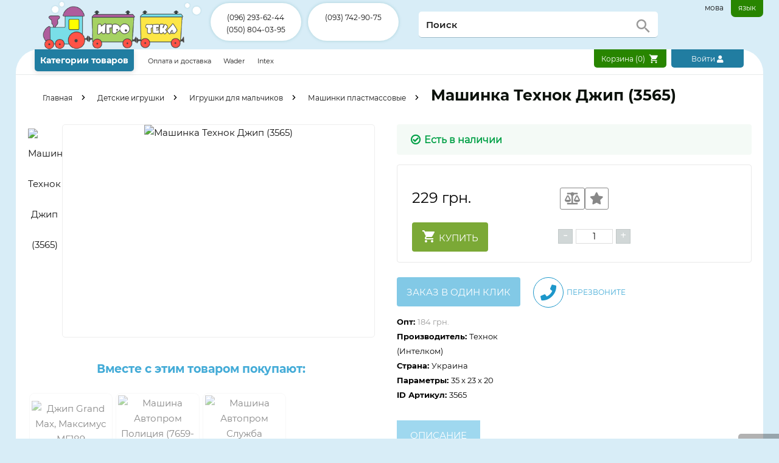

--- FILE ---
content_type: text/html; charset=utf-8
request_url: https://igroteka.ua/mashinka-dzhip-tehnok-3565.html
body_size: 219512
content:


<!DOCTYPE html>
<html lang="ru">
<head>
	<meta http-equiv="content-type" content="text/html; charset=utf-8" />
	<meta http-equiv="X-UA-Compatible" content="IE=edge">
	<meta name="viewport" content="width=device-width, initial-scale=1">
	<title>Машинка Джип Технок 3565 оптом и в розницу Игротека</title>
	<meta content='Машинка Джип Технок 3565. Есть в наличии. Доставка по всей Украине. Гарантия, сервис, отзывы. Постоянным клиентам Скидки' name="description">
	<meta content='Машинка Джип Технок 3565, Машинка Джип Технок 3565 купить,Машинка Джип Технок 3565 цена,Машинка Джип Технок 3565 оптом,Машинка Джип Технок 3565 описание' name="keywords">
	<meta content='Машинка Джип Технок 3565 оптом и в розницу Игротека' property="og:title">
	<meta content="https://igroteka.ua/images/m/a/mashinka-dzhip-tehnok-3565.html-288x288.avif" property="og:image">
	<meta content="https://igroteka.ua/mashinka-dzhip-tehnok-3565.html" property="og:url">
	<meta content="igroteka.ua" property="og:site_name">
	<meta content="website" property="og:type">
	<meta name="yandex-verification" content="72a241ba8b22dc06" />
	<meta name="google-site-verification" content="ec5D0njy3L_Jwfg7O7iCUJWwL6Hq3_6LhwN3UtuRYxw" />
	<link rel="icon" type="image/png" href="/static/image/favicon.png" />
	<link type="text/css" rel="stylesheet" href="/static/desktop-critical-min3817.css">
	
		<link rel="alternate" hreflang="uk" href="https://igroteka.ua/ua/mashinka-dzhip-tehnok-3565.html" />
	
		<link rel="alternate" hreflang="ru" href="https://igroteka.ua/mashinka-dzhip-tehnok-3565.html" />
	
	<svg style="display:none;">
    <symbol id="checkoutIcon" xmlns="http://www.w3.org/2000/svg" viewBox="0 0 24 24"><path fill="none" d="M0 0h24v24H0V0zm0 0h24v24H0V0z"/><path d="M16.59 7.58L10 14.17l-3.59-3.58L5 12l5 5 8-8zM12 2C6.48 2 2 6.48 2 12s4.48 10 10 10 10-4.48 10-10S17.52 2 12 2zm0 18c-4.42 0-8-3.58-8-8s3.58-8 8-8 8 3.58 8 8-3.58 8-8 8z"/></symbol>
    <symbol id="cartIcon" class="right openCart" viewBox="0 0 24 24"><path d="M7 18c-1.1 0-1.99.9-1.99 2S5.9 22 7 22s2-.9 2-2-.9-2-2-2zM1 2v2h2l3.6 7.59-1.35 2.45c-.16.28-.25.61-.25.96 0 1.1.9 2 2 2h12v-2H7.42c-.14 0-.25-.11-.25-.25l.03-.12.9-1.63h7.45c.75 0 1.41-.41 1.75-1.03l3.58-6.49c.08-.14.12-.31.12-.48 0-.55-.45-1-1-1H5.21l-.94-2H1zm16 16c-1.1 0-1.99.9-1.99 2s.89 2 1.99 2 2-.9 2-2-.9-2-2-2z"></path><path d="M0 0h24v24H0z" fill="none"></path></symbol>
    <symbol id="cellIcon" xmlns="http://www.w3.org/2000/svg" viewBox="0 0 24 24"><path d="M0 0h24v24H0z" fill="none"/><path d="M6.62 10.79c1.44 2.83 3.76 5.14 6.59 6.59l2.2-2.2c.27-.27.67-.36 1.02-.24 1.12.37 2.33.57 3.57.57.55 0 1 .45 1 1V20c0 .55-.45 1-1 1-9.39 0-17-7.61-17-17 0-.55.45-1 1-1h3.5c.55 0 1 .45 1 1 0 1.25.2 2.45.57 3.57.11.35.03.74-.25 1.02l-2.2 2.2z"/></symbol>
    <symbol id="emailIcon" xmlns="http://www.w3.org/2000/svg" width="24" height="24" viewBox="0 0 24 24"><path d="M20 4H4c-1.1 0-1.99.9-1.99 2L2 18c0 1.1.9 2 2 2h16c1.1 0 2-.9 2-2V6c0-1.1-.9-2-2-2zm0 4l-8 5-8-5V6l8 5 8-5v2z"/><path d="M0 0h24v24H0z" fill="none"/></symbol>
    <symbol id="buyInfoDelivery" xmlns="http://www.w3.org/2000/svg" viewBox="0 0 27 27"><path d="M0 0h24v24H0z" fill="none"/><path d="M20 8h-3V4H3c-1.1 0-2 .9-2 2v11h2c0 1.66 1.34 3 3 3s3-1.34 3-3h6c0 1.66 1.34 3 3 3s3-1.34 3-3h2v-5l-3-4zM6 18.5c-.83 0-1.5-.67-1.5-1.5s.67-1.5 1.5-1.5 1.5.67 1.5 1.5-.67 1.5-1.5 1.5zm13.5-9l1.96 2.5H17V9.5h2.5zm-1.5 9c-.83 0-1.5-.67-1.5-1.5s.67-1.5 1.5-1.5 1.5.67 1.5 1.5-.67 1.5-1.5 1.5z"/></symbol>
    <symbol id="buyInfoPayment" xmlns="http://www.w3.org/2000/svg" viewBox="0 0 24 24"><path d="M11.8 10.9c-2.27-.59-3-1.2-3-2.15 0-1.09 1.01-1.85 2.7-1.85 1.78 0 2.44.85 2.5 2.1h2.21c-.07-1.72-1.12-3.3-3.21-3.81V3h-3v2.16c-1.94.42-3.5 1.68-3.5 3.61 0 2.31 1.91 3.46 4.7 4.13 2.5.6 3 1.48 3 2.41 0 .69-.49 1.79-2.7 1.79-2.06 0-2.87-.92-2.98-2.1h-2.2c.12 2.19 1.76 3.42 3.68 3.83V21h3v-2.15c1.95-.37 3.5-1.5 3.5-3.55 0-2.84-2.43-3.81-4.7-4.4z"/><path d="M0 0h24v24H0z" fill="none"/></symbol>
    <symbol id="buyInfoReturn" xmlns="http://www.w3.org/2000/svg" viewBox="0 0 24 24"><path d="M19 8l-4 4h3c0 3.31-2.69 6-6 6-1.01 0-1.97-.25-2.8-.7l-1.46 1.46C8.97 19.54 10.43 20 12 20c4.42 0 8-3.58 8-8h3l-4-4zM6 12c0-3.31 2.69-6 6-6 1.01 0 1.97.25 2.8.7l1.46-1.46C15.03 4.46 13.57 4 12 4c-4.42 0-8 3.58-8 8H1l4 4 4-4H6z"/><path d="M0 0h24v24H0z" fill="none"/></symbol>
    <symbol id="fbIcon" xmlns="http://www.w3.org/2000/svg" xmlns:xlink="http://www.w3.org/1999/xlink" width="46" height="46" viewBox="0 0 46 46">
      <image width="46" height="46" xlink:href="[data-uri]"/>
    </symbol>
    <symbol id="gplusIcon" xmlns="http://www.w3.org/2000/svg" xmlns:xlink="http://www.w3.org/1999/xlink" width="46" height="46" viewBox="0 0 46 46">
      <image width="46" height="46" xlink:href="[data-uri]"/>
    </symbol>
    <symbol id="logoIcon" xmlns="http://www.w3.org/2000/svg" xmlns:xlink="http://www.w3.org/1999/xlink" width="100%" height="100%" viewBox="0 0 378 117">
      <image width="100%" height="100%" xlink:href="[data-uri]"/>
    </symbol>
    <symbol id="logoSnow" xmlns="http://www.w3.org/2000/svg" xmlns:xlink="http://www.w3.org/1999/xlink" viewBox="0 0 400 124">
  <defs>
    <image id="image" width="104" height="35" xlink:href="[data-uri]"/>
  </defs>
  <image width="400" height="123" xlink:href="[data-uri]"/>
  <use id="snow" x="124" y="24" xlink:href="#image"/>
  <use id="snow_copy" data-name="snow copy" x="246" y="23" xlink:href="#image"/>
</symbol>

    <symbol id="searchIcon" xmlns="http://www.w3.org/2000/svg" viewBox="0 0 24 24"><path d="M15.5 14h-.79l-.28-.27C15.41 12.59 16 11.11 16 9.5 16 5.91 13.09 3 9.5 3S3 5.91 3 9.5 5.91 16 9.5 16c1.61 0 3.09-.59 4.23-1.57l.27.28v.79l5 4.99L20.49 19l-4.99-5zm-6 0C7.01 14 5 11.99 5 9.5S7.01 5 9.5 5 14 7.01 14 9.5 11.99 14 9.5 14z"></path><path d="M0 0h24v24H0z" fill="none"></path></symbol>
    <symbol id="chatIcon" xmlns="http://www.w3.org/2000/svg" width="24" height="24" viewBox="0 0 24 24"><path d="M20 2H4c-1.1 0-2 .9-2 2v18l4-4h14c1.1 0 2-.9 2-2V4c0-1.1-.9-2-2-2z"/><path d="M0 0h24v24H0z" fill="none"/></symbol>
    <symbol id="rtcIcon" xmlns="http://www.w3.org/2000/svg" width="24" height="24" viewBox="0 0 24 24"><path d="M0 0h24v24H0z" fill="none"/><path d="M17 3h-1v5h1V3zm-2 2h-2V4h2V3h-3v3h2v1h-2v1h3V5zm3-2v5h1V6h2V3h-3zm2 2h-1V4h1v1zm0 10.5c-1.25 0-2.45-.2-3.57-.57-.35-.11-.74-.03-1.01.24l-2.2 2.2c-2.83-1.44-5.15-3.75-6.59-6.59l2.2-2.21c.27-.26.35-.65.24-1C8.7 6.45 8.5 5.25 8.5 4c0-.55-.45-1-1-1H4c-.55 0-1 .45-1 1 0 9.39 7.61 17 17 17 .55 0 1-.45 1-1v-3.5c0-.55-.45-1-1-1z"/></symbol>
    <symbol id="gridIcon" xmlns="http://www.w3.org/2000/svg" viewBox="0 0 24 24"><path d="M0 0h24v24H0z" fill="none"/><path d="M20 2H4c-1.1 0-2 .9-2 2v16c0 1.1.9 2 2 2h16c1.1 0 2-.9 2-2V4c0-1.1-.9-2-2-2zM8 20H4v-4h4v4zm0-6H4v-4h4v4zm0-6H4V4h4v4zm6 12h-4v-4h4v4zm0-6h-4v-4h4v4zm0-6h-4V4h4v4zm6 12h-4v-4h4v4zm0-6h-4v-4h4v4zm0-6h-4V4h4v4z"/></symbol>
    <symbol id="listIcon" xmlns="http://www.w3.org/2000/svg" viewBox="0 0 24 24"><path d="M4 14h4v-4H4v4zm0 5h4v-4H4v4zM4 9h4V5H4v4zm5 5h12v-4H9v4zm0 5h12v-4H9v4zM9 5v4h12V5H9z"/><path d="M0 0h24v24H0z" fill="none"/></symbol>
    <symbol id="panelFilterToggle" xmlns="http://www.w3.org/2000/svg" xmlns:xlink="http://www.w3.org/1999/xlink" viewBox="0 0 256 256">
        <image x="12" y="11" width="232" height="221" xlink:href="[data-uri]"/>
    </symbol>
    <symbol id="appstore" xmlns="http://www.w3.org/2000/svg" xmlns:xlink="http://www.w3.org/1999/xlink" viewBox="0 0 703 144">
      <defs>
        <style>
          .cls-1 {
            fill: none;
            stroke: #fff;
            stroke-width: 5.71px;
          }
        </style>
      </defs>
      <image width="701" height="144" xlink:href="[data-uri]"/>
      <rect id="Rounded_Rectangle_1" data-name="Rounded Rectangle 1" class="cls-1" y="-2" width="703" height="150" rx="10" ry="10"/>
    </symbol>
    <symbol id="googleplay" xmlns="http://www.w3.org/2000/svg" xmlns:xlink="http://www.w3.org/1999/xlink" viewBox="0 0 508 132">
        <defs>
            <style>
              .cls-1 {
                font-size: 48px;
                font-family: "Myriad Pro";
                font-weight: 700;
              }
            </style>
        </defs>
        <image id="Rounded_Rectangle_1" data-name="Rounded Rectangle 1" width="508" height="132" xlink:href="[data-uri]"/>
        <text id="Скоро" class="cls-1" x="242.323" y="57.9">Скоро</text>
        <image id="logo" x="313" y="68" width="175" height="54" xlink:href="[data-uri]"/>
    </symbol>
<symbol id="youIcon" xmlns="http://www.w3.org/2000/svg" xmlns:xlink="http://www.w3.org/1999/xlink" viewBox="0 0 300 211">
      <image width="300" height="211" xlink:href="[data-uri]"/>
    </symbol>
    <symbol id="fbIconRounded" xmlns="http://www.w3.org/2000/svg" xmlns:xlink="http://www.w3.org/1999/xlink" viewBox="0 0 300 300">
      <image width="300" height="300" xlink:href="[data-uri]"/>
    </symbol>
    <symbol id="miraclesLogo" xmlns="http://www.w3.org/2000/svg" xmlns:xlink="http://www.w3.org/1999/xlink" viewBox="0 0 98 24">
      <image width="98" height="24" xlink:href="[data-uri]"/>
    </symbol>
    <symbol id="freeDelivery" xmlns="http://www.w3.org/2000/svg" xmlns:xlink="http://www.w3.org/1999/xlink" viewBox="0 0 512 336">
      <image y="21" width="512" height="288" xlink:href="[data-uri]"/>
    </symbol>


</svg>
</head>
<body>
	<div id="loading"></div>
	<div id="bg"></div>
	<div id="form"></div>
	<div id="add-cart" class="message">
		<div>
			Вы добавили:
			<span class="name"></span>
		</div>
	</div>
	

<header>
	<div class='main container'>
		<div id="logo">
			<a href="/" title="Игрушки от igroteka.ua">
				<svg><use xlink:href="#logoIcon"></use></svg>
			</a>
		</div>
		
			<div class="phones">
				
					<div class="phone">
						<a href="tel:(096) 293-62-44">(096) 293-62-44</a>
					</div>
					
				
					<div class="phone">
						<a href="tel:(050) 804-03-95">(050) 804-03-95</a>
					</div>
					
						</div>
						<div class="phones">
					
				
					<div class="phone">
						<a href="tel:(093) 742-90-75">(093) 742-90-75</a>
					</div>
					
				
			</div>
			
		<div id="attention"></div>
		<div id="search" class="right">
			<form action="/search" method="get">
				<input id="query" type="text" placeholder='Поиск' name="q" value="" autocomplete="off">
				<svg><use xlink:href="#searchIcon"></use></svg>
			</form>
			<div id="autocomplete"></div>
		</div>
		<div id="lang" class='noselect'>
			<a  href="/ua/mashinka-dzhip-tehnok-3565.html" title="/ua/mashinka-dzhip-tehnok-3565.html">мова</a>
			<a class="active" href="/mashinka-dzhip-tehnok-3565.html" title="/mashinka-dzhip-tehnok-3565.html">язык</a>
		</div>
	</div>
	<div class='nav container'>
		<div class="info">
			<button id="navigation_toggle">Категории товаров</button>
			
				<a href="/oplata-i-dostavka">
					Оплата и доставка
				</a>
			
			
    <a href="https://wader.net.ua/">Wader</a>
    <a href="https://intex-bassein.com.ua/">Intex</a>

		</div>
		<div class="buttons">
			<button id="cart" class="right cart"><span>Корзина (<span class='items_qty'>0</span>)</span>
				<svg><use xlink:href="#cartIcon" fill="#fff"></use></svg>
			</button>
			<a href="/user/favorite/" class="profile favorite link">
				Избранные
				(<span class="counter"></span>)
				<i class="fas fa-star"></i>
			</a>
			<a href="/user/compare/" class="profile compare link">
				Сравнение
				(<span class="counter"></span>)
				<i class="fas fa-balance-scale"></i>
			</a>
			
				<button id="sign-in" class="right">
					Войти
					<i class="fas fa-user"></i>
				</button>
			
		</div>
	</div>
	
		
			<div id="panel">
				<div class="link filterToggle">
					<svg><use xlink:href="#panelFilterToggle"></use></svg>
				</div>
				<div class="cart link">
					<div class='items_qty'>0</div>
					<svg><use xlink:href="#cartIcon"></use></svg>
				</div>
				<div id="scroll-up" class="link"></div>
			</div>
		
	
</header>

	<div id="categories-container" class="container">
        <div id="navigation-container" class="navigation"></div>
    </div>
	<div id="content" class="container">
		
			


<template id="galleryTemplate">
	<div id="gallery">
		<div class="close noselect"><i class="far fa-window-close"></i></div>
		<div class="arrow left noselect"></div>
		<div id='image'>
			<img class="noselect" src="" alt="Машинка дитяча Технок Джип (3565)">
		</div>
		<div class="arrow right noselect"></div>
	</div>
</template>
<template id="feedbackTemplate">
	<article>
		<div class="rate one"></div>
		<h4>author</h4>
		<p>text</p>
	</article>
</template>
<div id="product" itemscope itemtype="http://schema.org/Product">
	<div id="product-bc">
		<span class="bread-crumbs" itemscope itemtype="http://schema.org/BreadcrumbList">
			<span itemprop="itemListElement" 
				itemscope itemtype="http://schema.org/ListItem">
				<a href="/" itemprop="item">
					<span itemprop="name">Главная</span>
				</a>
				<meta itemprop="position" content="1">
			</span>
			
				<span itemprop="itemListElement" 
				itemscope itemtype="http://schema.org/ListItem">
					<a href='/stuff/igrushki.html'
					itemprop="item">
						<span itemprop="name">Детские игрушки</span>
					</a>
					<meta itemprop="position" content="2">
				</span>
			
				<span itemprop="itemListElement" 
				itemscope itemtype="http://schema.org/ListItem">
					<a href='/stuff/igrushki/igrushki-dlja-malchikov-1.html'
					itemprop="item">
						<span itemprop="name">Игрушки для мальчиков</span>
					</a>
					<meta itemprop="position" content="3">
				</span>
			
				<span itemprop="itemListElement" 
				itemscope itemtype="http://schema.org/ListItem">
					<a href='/stuff/igrushki/igrushki-dlja-malchikov-1/mashinki-plastmassovye-wader-polsha.html'
					itemprop="item">
						<span itemprop="name">Машинки пластмассовые</span>
					</a>
					<meta itemprop="position" content="4">
				</span>
			
		</span>
		<h1 itemprop="name" class="name">Машинка Технок Джип (3565)</h1>
	</div>
	<div class="product" data-id="2990">
		<div class="info">
			<div class="photo-gallery">
				<div class="mini_photos photos">
					
						
							<a href="/images/m/a/mashinka-dzhip-tehnok-3565.html-800x800.avif">
								<img src="/images/m/a/mashinka-dzhip-tehnok-3565.html-85x85.avif" alt="Машинка Технок Джип (3565)" data-image="/images/m/a/mashinka-dzhip-tehnok-3565.html-800x800.avif">
							</a>
						
					
				</div>
				<a id='big-photo'>
					<img itemprop="image" src="/images/m/a/mashinka-dzhip-tehnok-3565.html-800x800.avif" alt="Машинка Технок Джип (3565)" data-image="/images/m/a/mashinka-dzhip-tehnok-3565.html-1280x1280.avif">
					
				</a>
				
					<div class="related">
						
							<h3 class="topic">Вместе с этим товаром покупают:</h3>
						
						<div class="items">
							
								<div class="item notavail">
									<a class="image" href="/dzhip-grand-max-maksimus-mg189">
										<img src="/images/d/z/dzhip-grand-max-maksimus-mg189-400x400.avif" alt="Джип Grand Max, Максимус МГ189">
										
									</a>
									<div class="availability">
										<span class="notaval">Нет в наличии</span>
									</div>
									
										<div class="price">93 грн.</div>
									
									<a href="/dzhip-grand-max-maksimus-mg189" class="name">Джип Grand Max, Максимус МГ189</a>
								</div>
							
								<div class="item notavail">
									<a class="image" href="/mashina-avtoprom-poltsja-7659-4">
										<img src="/images/m/a/mashina-avtoprom-poltsja-7659-4-400x400.avif" alt="Машина Автопром Полиция (7659-4)">
										
									</a>
									<div class="availability">
										<span class="notaval">Нет в наличии</span>
									</div>
									
										<div class="price">219 грн.</div>
									
									<a href="/mashina-avtoprom-poltsja-7659-4" class="name">Машина Автопром Полиция (7659-4)</a>
								</div>
							
								<div class="item notavail">
									<a class="image" href="/mashina-avtoprom-sluzhba-bezpeki-7659-1">
										<img src="/images/m/a/mashina-avtoprom-sluzhba-bezpeki-7659-1-400x400.avif" alt="Машина Автопром Служба безопасности (7659-1)">
										
									</a>
									<div class="availability">
										<span class="notaval">Нет в наличии</span>
									</div>
									
										<div class="price">219 грн.</div>
									
									<a href="/mashina-avtoprom-sluzhba-bezpeki-7659-1" class="name">Машина Автопром Служба безопасности (7659-1)</a>
								</div>
							
						</div>
					</div>
				
				
					<div class="related">
						<h3><a class="topic" href="/stuff/igrushki/igrushki-dlja-malchikov-1/mashinki-plastmassovye-wader-polsha.html" title="Машинки пластмасові">Похожие товары:</a></h3>
						<div class="latest items">
							
								<div class="item">
									<a class="image" href="/mashina-kabriolet-s-naklejkami-kw-07-701-1n">
										<img src="/images/m/a/mashina-kabriolet-s-naklejkami-kw-07-701-1n-400x400.avif" alt="Игрушечная машина кабриолет (KW-07-701-1N)">
										
									</a>
									<div class="availability">
										<span>Есть в наличии</span>
									</div>
									
										<div class="price">166 грн.</div>
									
									<a class="name" href="/mashina-kabriolet-s-naklejkami-kw-07-701-1n">Игрушечная машина кабриолет (KW-07-701-1N)</a>
								</div>
							
								<div class="item">
									<a class="image" href="/katalka-cherepaha-s-verevochkoj-kw-06-601">
										<img src="/images/k/a/katalka-cherepaha-s-verevochkoj-kw-06-601-400x400.avif" alt="Каталка &quot;Черепаха&quot;, с веревочкой (KW-06-601)">
										
									</a>
									<div class="availability">
										<span>Есть в наличии</span>
									</div>
									
										<div class="price">90 грн.</div>
									
									<a class="name" href="/katalka-cherepaha-s-verevochkoj-kw-06-601">Каталка &quot;Черепаха&quot;, с веревочкой (KW-06-601)</a>
								</div>
							
								<div class="item">
									<a class="image" href="/katalka-bozhja-korovka-s-verevochkoj-kw-06-603">
										<img src="/images/k/a/katalka-bozhja-korovka-s-verevochkoj-kw-06-603-400x400.avif" alt="Каталка &quot;Божья Коровка&quot;, с веревочкой (KW-06-603)">
										
									</a>
									<div class="availability">
										<span>Есть в наличии</span>
									</div>
									
										<div class="price">142 грн.</div>
									
									<a class="name" href="/katalka-bozhja-korovka-s-verevochkoj-kw-06-603">Каталка &quot;Божья Коровка&quot;, с веревочкой (KW-06-603)</a>
								</div>
							
								<div class="item">
									<a class="image" href="/mashinki-wader-tech-truck-3-vida-39475">
										<img src="/images/m/a/mashinki-wader-tech-truck-3-vida-39475-400x400.avif" alt="Машинки Tigres Tech Truck 3 вида (39475)">
										
									</a>
									<div class="availability">
										<span>Есть в наличии</span>
									</div>
									
										<div class="price">187 грн.</div>
									
									<a class="name" href="/mashinki-wader-tech-truck-3-vida-39475">Машинки Tigres Tech Truck 3 вида (39475)</a>
								</div>
							
						</div>
					</div>
				
				<div id="tabContent">
					
						<div class="gallery photos">
							
								<a href="/images/m/a/mashinka-dzhip-tehnok-3565.html-1280x1280.avif" data-image="/images/m/a/mashinka-dzhip-tehnok-3565.html-800x800.avif">
									<img src="/images/m/a/mashinka-dzhip-tehnok-3565.html-400x400.avif" alt="Машинка Технок Джип (3565)" data-image="/images/m/a/mashinka-dzhip-tehnok-3565.html-800x800.avif">
								</a>
							
						</div>
					
				</div>
				<div class="related">
					

<h3 class="topic">Популярные</h3>
<div class="items">
	
		<div class="item">
			<a class="image" href="/domik-dlja-kukol-wader-25400.html">
				<img src="/images/d/o/domik-dlja-kukol-wader-25400.html-260x260.avif" alt="Домик для кукол Wader 25400">
				
					<div class="special">-33%</div>
				
			</a>
			<div class="availability">
				<span>Есть в наличии</span>
			</div>
			<div class="price">1099грн</div>
			<a class="name" href="/domik-dlja-kukol-wader-25400.html">Домик для кукол Wader 25400</a>
		</div>
	
		<div class="item">
			<a class="image" href="/igrushka-katalka-motocikl-501-orion.html">
				<img src="/images/i/g/igrushka-katalka-motocikl-501-orion.html-260x260.avif" alt="Мотоцикл  детский Орион 501">
				
			</a>
			<div class="availability">
				<span>Есть в наличии</span>
			</div>
			<div class="price">910грн</div>
			<a class="name" href="/igrushka-katalka-motocikl-501-orion.html">Мотоцикл  детский Орион 501</a>
		</div>
	
		<div class="item">
			<a class="image" href="/mega-garazh-s-liftom-3-urovnja-72-metra-wader-50320">
				<img src="/images/m/e/mega-garazh-s-liftom-3-urovnja-72-metra-wader-50320-260x260.avif" alt="Мега гараж с лифтом Wader 3 уровня 7,2 метра (50320)">
				
					<div class="special">-37%</div>
				
			</a>
			<div class="availability">
				<span>Есть в наличии</span>
			</div>
			<div class="price">1999грн</div>
			<a class="name" href="/mega-garazh-s-liftom-3-urovnja-72-metra-wader-50320">Мега гараж с лифтом Wader 3 уровня 7,2 метра (50320)</a>
		</div>
	
		<div class="item">
			<a class="image" href="/gorka-doloni-0140">
				<img src="/images/g/o/gorka-doloni-0140-260x260-2.avif" alt="Горка Долони Doloni (0140)">
				
					<div class="special">-3%</div>
				
			</a>
			<div class="availability">
				<span>Есть в наличии</span>
			</div>
			<div class="price">856грн</div>
			<a class="name" href="/gorka-doloni-0140">Горка Долони Doloni (0140)</a>
		</div>
	
</div>
<h3 class="topic">Новинки</h3>
<div class="items">
	
		<div class="item">
			<a class="image" href="/straykbolniy-pistolet-galaxy-g6-colt-m1911-chorniy">
				<img src="/images/s/t/straykbolniy-pistolet-galaxy-g6-colt-m1911-chorniy-260x260.avif" alt="Страйкбольный пистолет Galaxy G6 (Colt M1911), чёрный">
				
					<div class="special">-6%</div>
				
			</a>
			<div class="availability">
				<span>Есть в наличии</span>
			</div>
			<div class="price">750грн</div>
			<a class="name" href="/straykbolniy-pistolet-galaxy-g6-colt-m1911-chorniy">Страйкбольный пистолет Galaxy G6 (Colt M1911), чёрный</a>
		</div>
	
		<div class="item">
			<a class="image" href="/straykbolniy-pistolet-galaxy-g33a-z-glushnikom-ag33a-tokarev-tt">
				<img src="/images/s/t/straykbolniy-pistolet-galaxy-g33a-z-glushnikom-ag33a-tokarev-tt-260x260-2.avif" alt="Страйкбольный пистолет Galaxy G.33A с глушителем (AG33A) Токарев (ТТ)">
				
					<div class="special">-9%</div>
				
			</a>
			<div class="availability">
				<span>Есть в наличии</span>
			</div>
			<div class="price">750грн</div>
			<a class="name" href="/straykbolniy-pistolet-galaxy-g33a-z-glushnikom-ag33a-tokarev-tt">Страйкбольный пистолет Galaxy G.33A с глушителем (AG33A) Токарев (ТТ)</a>
		</div>
	
		<div class="item">
			<a class="image" href="/straykbolniy-pistolet-tt-galaxy-g33-6-mm-metal--plastik-chorniy">
				<img src="/images/s/t/straykbolniy-pistolet-tt-galaxy-g33-6-mm-metal--plastik-chorniy-260x260.avif" alt="Страйкбольный пистолет TT Galaxy G.33 (6 мм), металл + пластик, чёрный">
				
					<div class="special">-8%</div>
				
			</a>
			<div class="availability">
				<span>Есть в наличии</span>
			</div>
			<div class="price">730грн</div>
			<a class="name" href="/straykbolniy-pistolet-tt-galaxy-g33-6-mm-metal--plastik-chorniy">Страйкбольный пистолет TT Galaxy G.33 (6 мм), металл + пластик, чёрный</a>
		</div>
	
		<div class="item">
			<a class="image" href="/straykbolniy-pistolet-galaxy-g2a--metaleviy-dlya-pidlitkiv">
				<img src="/images/s/t/straykbolniy-pistolet-galaxy-g2a--metaleviy-dlya-pidlitkiv-260x260.avif" alt="Страйкбольный пистолет Galaxy G.2A – металлический, для подростков">
				
					<div class="special">-8%</div>
				
			</a>
			<div class="availability">
				<span>Есть в наличии</span>
			</div>
			<div class="price">640грн</div>
			<a class="name" href="/straykbolniy-pistolet-galaxy-g2a--metaleviy-dlya-pidlitkiv">Страйкбольный пистолет Galaxy G.2A – металлический, для подростков</a>
		</div>
	
		<div class="item">
			<a class="image" href="/straykbolniy-pistolet-galaxy-g29b-pm-metaleviy-chorniy">
				<img src="/images/s/t/straykbolniy-pistolet-galaxy-g29b-pm-metaleviy-chorniy-260x260.avif" alt="Страйкбольный пистолет Galaxy G.29B (ПМ), металлический, чёрный">
				
					<div class="special">-7%</div>
				
			</a>
			<div class="availability">
				<span>Есть в наличии</span>
			</div>
			<div class="price">740грн</div>
			<a class="name" href="/straykbolniy-pistolet-galaxy-g29b-pm-metaleviy-chorniy">Страйкбольный пистолет Galaxy G.29B (ПМ), металлический, чёрный</a>
		</div>
	
		<div class="item">
			<a class="image" href="/straykbolniy-pistolet-makarova-pm-galaxy-g29-metal--plastik-korichneva-rukoyatka">
				<img src="/images/s/t/straykbolniy-pistolet-makarova-pm-galaxy-g29-metal--plastik-korichneva-rukoyatka-260x260.avif" alt="Страйкбольный пистолет Макарова PM Galaxy G29 (металл + пластик), коричневая накладка на рукоятку">
				
					<div class="special">-7%</div>
				
			</a>
			<div class="availability">
				<span>Есть в наличии</span>
			</div>
			<div class="price">740грн</div>
			<a class="name" href="/straykbolniy-pistolet-makarova-pm-galaxy-g29-metal--plastik-korichneva-rukoyatka">Страйкбольный пистолет Макарова PM Galaxy G29 (металл + пластик), коричневая накладка на рукоятку</a>
		</div>
	
</div>
				</div>
			</div>
			<div class="product-info">
				
				
				<div class="availability">
					<link itemprop="availability" href="https://schema.org/InStock" />
					<link itemprop="url" href="/mashinka-dzhip-tehnok-3565.html"/>
					<span><i class="far fa-check-circle"></i>Есть в наличии</span>
				</div>
				<div>
						<div id="price-block">
							<div class="row">
								<span itemprop="offers" itemscope itemtype="http://schema.org/Offer" class="col">
									<span class="price">
										
											<span itemprop="price">229</span> <span itemprop="priceCurrency" content="UAH">грн.</span>
										
									</span>
									<br>
								</span>
								<div class="product-buttons">
									<i class="fas fa-balance-scale"></i>
									<i class="fas fa-star"></i>
								</div>
							</div>
					
							<div class="row">
								<div class="col">
									<button class="green buy button" value="2990" name="Машинка Технок Джип (3565)">
										<svg width="30" height="30"><use xlink:href="#cartIcon"></use></svg>
										Купить
									</button>
								</div>
								<div class="quantity">
									<span class='minus'>-</span>
									<input type="text" name="quantity" value="1">
									<span class='plus'>+</span>
								</div>
							</div>
					
						</div>
					
						<div id="call-back-block">
							<button class="blue quick-order button">Заказ в один клик</button>
							<a id="call-back" class="call-back">
								<i class="fas fa-phone"></i>
								Перезвоните
							</a>
						</div>
					
					<div class="properties">
						
							<span class="key">Опт: </span><span class="opt">184 грн. </span>
						
						<br>
						
							<span class="key">Производитель: </span>
								<span itemprop="brand" class="value"> 
									
											Технок (Интелком) </span>
									
							<br>
						
						
							<span class="key">Страна: </span>
							<span itemprop="manufacturer" class="value"> Украина </span>
							<br>
						
						
							<span class="key">Параметры: </span>
							<span class="value" itemprop="model">35 x 23 x 20</span>
							<br>
						
						<span class="key">ID Артикул: </span>
						<span itemprop="sku" class="value"> 3565 </span>
						<br>
					</div>
				</div>
				<div id="tags" class="container">
					
				</div>
				<div class="tabs">
					<div class="tab">
						<label for="tab-1" class='blue tab'>ОПИСАНИЕ</label>
					</div>
					<div id="tab-1" itemprop="description" class="tab_content noselect">
						
						<p><strong>Машинка Внедорожник Джип Технок (3565)</strong></p>
<p>Размер: 23х35х20 см.</p>
<p>Вес: 720 г.</p>
<p>Стильная защитная покраска машины, открытый кузов, массивные бамперы- «кенгурятники», большие колеса, преодолевающие любые препятствия дороги – все эти особенности делают джип Технок (3565) маленькой копией настоящей большой машины-джипа. </p>
<p>Красочная, крепкая и надежная модель.</p>
<p>Такая реалистичная модель военной машины-джипа сделает захватывающей любую мальчишескую игру с машинками.</p>
<p>Материал -  высококачественный, экологически безопасный пластик, соответствующий и европейским стандартам, и санитарным требованиям и нормам украинского законодательства, предъявляемым к продукции детского назначения.</p>
<p>Игрушка предназначена для детей старше 3-х лет.</p>
<p>Можно играть дома и брать с собой на прогулку (за бампер удобно и прочно крепится шнурок или веревочка).</p>
<figure><img data-image="3466-3534-3558-3565-3541.jpg" src="/media/redactor/3466-3534-3558-3565-3541_dLldJYq.jpg"/></figure>
<p><br/></p>
					</div>
					<div class="tab">
						<label for="feedbackTab" class='blue tab'>ОТЗЫВЫ (0)</label>
					</div>
					<div id="tab-3" class=" tab_content reviews">
						<div >
							<select id="rating">
								<option value="1">1</option>
								<option value="2">2</option>
								<option value="3">3</option>
								<option value="4.8" selected="">4.8</option>
								<option value="5">5</option>
							</select>
							<div id="ratingStars">
								<i class="far fa-star" number="1"></i>
								<i class="far fa-star" number="2"></i>
								<i class="far fa-star" number="3"></i>
								<i class="far fa-star" number="4"></i>
								<i class="far fa-star" number="5"></i>
							</div>
							
						</div>
						<div>
							<form action="javascript:void(0)" id="feedback-form">
								<textarea id="id_text" rows="5" cols="30" placeholder="Текст отзыва" name="text" required="" maxlength="400" minlength="20" autocomplete="off"></textarea>
								<button class="blue right">Отправить</button>
							</form>
							
						</div>
					</div>
				</div>
			</div>
		</div>
	</div>
</div>
<div class="buy-info">
	<div class="shiping icon">
		<div class="blue info-head">
			<svg><use xlink:href="#buyInfoDelivery"></use></svg>
			ДОСТАВКА
		</div>
		<ul>
			<li><span>Самовывоз <span>(Харьков,Тюринская 147)</span></span></li>
			<li><span>Новой Почтой</span></li>
			<li><span>Деливери</span></li>
			<li><span>УкрПочта</span></li>
			<li><span>Срок доставки: <span>1-3 дня</span></span></li>
			<li><span>Курьерская доставка по Харькову: <span>от 80 грн.</span></span></li>
		</ul>
		<div class="i">*Отправки перевозчиками осуществляются ежедневно, кроме выходных</div>
	</div>
	<div class="pay icon">
		<div class="blue info-head">
			<svg><use xlink:href="#buyInfoPayment"></use></svg>
			ОПЛАТА
		</div>
		<ul>
			<li><span>Наличными при получении заказа (только Новой Почтой)</span></li>
			<li><span>Безналичная оплата</span></li>
			<li><span>Оплата платежной картой</span></li>
			<li><span>Наличными в магазине</span></li>
		</ul>
	</div>
	<div class="return icon">
		<div class="blue info-head">
			<svg><use xlink:href="#buyInfoReturn"></use></svg>
			<a href="/obmen-i-vozvrat">ОБМЕН/ ВОЗВРАТ</a>
		</div>
		<ul>
			<li><span>Обмен и возврат товара осуществляется в течении 14 дней после покупки, согласно закону Украины “О защите прав потребителей Украины”</span></li>
		</ul>
	</div>
</div>
<script>
	var gallery = ['/images/m/a/mashinka-dzhip-tehnok-3565.html-1280x1280.avif'];
</script>


		
	</div>
	

<footer>
	<div id="footer-info" class="container">
		<div id="channels">
			<div class="heading">Каналы в соцсетях</div>
			<a href="https://www.facebook.com/igroteka.ua/" target="_blank" rel="nofollow" aria-label="Facebook"><svg><use xlink:href="#fbIconRounded"></use></svg></a>
			<a href="https://www.youtube.com/channel/UCZQ91DzJYVxB0XJc46-plRQ" target="_blank" rel="nofollow" aria-label="Youtube"><svg><use xlink:href="#youIcon"></use></svg></a>
		</div>
		<div class="footer-info-links">
            <div class="heading">Компания</div>
			
				<a href="/ugoda-koristuvacha-dogovir-oferti">
					Пользовательское соглашение / договор оферты Общие положения
				</a>
			
				<a href="/instructions.html">
					Инструкции к бассейнам, насосам и аксессуарам
				</a>
			
				<a href="/privacy_policy">
					Политика конфиденциальности
				</a>
			
				<a href="/obmen-i-vozvrat">
					Обмен и возврат
				</a>
			
				<a href="/guestbook">
					Книга отзывов
				</a>
			
				<a href="/catalog/pricelist/">
					Прайслист
				</a>
			
				<a href="/o-magazine">
					О магазине
				</a>
			
				<a href="/igrushki-optom">
					Игрушки оптом
				</a>
			
				<a href="/sertifikati">
					Сертификаты
				</a>
			
				<a href="/kontakti">
					Контакты
				</a>
			
				<a href="/catalog/brands/">
					Производители
				</a>
			
				<a href="/useful_articles.html">
					Полезные Статьи
				</a>
			
			
			
		</div>
		<div class="footer-info-links">
            <div class="heading">Другие города</div>
			
				<a class="link" href="/magazin-igrushek-dnepr" title="Игрушки в Днепре">Игрушки в Днепре</a>
			
				<a class="link" href="/magazin-igrushek-poltava" title="Игрушки в Полтаве">Игрушки в Полтаве</a>
			
				<a class="link" href="/magazin-igrushek-odessa" title="Игрушки в Одессе">Игрушки в Одессе</a>
			
				<a class="link" href="/magazin-igrushek-kiev" title="Игрушки в Киеве">Игрушки в Киеве</a>
			
		</div>
		
	</div>
	<hr>
	<div class="container" id="footer-phones">
		<div class='address'>
			<div>Харьков ул. Тюринская 147</div>
			<a href="/kontakti" class="link" title="Контакты">Смотреть на карте</a>
		</div>
		<div>
			<a href="/cdn-cgi/l/email-protection#91f8fff7fed1f8f6e3fee5f4faf0bfe4f0" class="email phones">
				<svg><use xlink:href="#emailIcon"></use></svg>
				<span class="__cf_email__" data-cfemail="80e9eee6efc0e9e7f2eff4e5ebe1aef5e1">[email&#160;protected]</span>
			</a>
			<div class="phoneList phones">
				<svg width="24" height="24"><use xlink:href="#cellIcon"></use></svg>
				
					<span>(096) 293-62-44</span>
				
					<span>(050) 804-03-95</span>
				
					<span>(093) 742-90-75</span>
				
			</div>
		</div>
		<div class="visa-mc-logo">
			<img src="/static/svg/mastercard.svg" alt="MasterCard Logo">
			<img src="/static/svg/visa.svg" alt="Visa Logo">
		</div>
	</div>
	<div class="container" id="footer-privacy">
		<div class="mid">
			<div id="copyright">© 2020 IGROTEKA.UA Украина</div>
		</div>
		<div id="site-by">
			Site By
			<svg xmlns="http://www.w3.org/2000/svg" xmlns:xlink="http://www.w3.org/1999/xlink" viewBox="0 0 98 24">
			  <image width="98" height="24" xlink:href="[data-uri]"/>
			</svg>
		</div>
		<a id="privacy" href="/privacy_policy">Политика конфиденциальности</a>
	</div>
</footer>

	<div id="token">
		<input type="hidden" name="csrfmiddlewaretoken" value="LjOqmKVTDLYvAaLAuqWas5nZuliWXffY0ftoMuIIx6VFSLrmYstyPGySo9Ykopte">
	</div>
	<link type="text/css" rel="stylesheet" href="/static/desktop-min3817.css">
	<script data-cfasync="false" src="/cdn-cgi/scripts/5c5dd728/cloudflare-static/email-decode.min.js"></script><script src="/static/desktop-min3817.js"></script>
	<script>
		var pageObject = new Page();
		
			var view = eval('new Product()');
		

		
			var language = '';
		

		var csrf_token = getCookie('csrftoken');
		if(!csrf_token)
			csrf_token = $('#token input')[0].value;
	</script>
	
	
	<!-- Global site tag (gtag.js) - Google Analytics -->
	<script async src="https://www.googletagmanager.com/gtag/js?id=G-D1V20099PL"></script>
	<script>
	  window.dataLayer = window.dataLayer || [];
	  function gtag(){dataLayer.push(arguments);}
	  gtag('js', new Date());

	  gtag('config', 'G-D1V20099PL');
	  gtag('config', 'AW-1023766096');
	</script>
	<!-- Facebook Pixel Code -->
	<script>
		!function(f,b,e,v,n,t,s)
		{if(f.fbq)return;n=f.fbq=function(){n.callMethod?
		n.callMethod.apply(n,arguments):n.queue.push(arguments)};
		if(!f._fbq)f._fbq=n;n.push=n;n.loaded=!0;n.version='2.0';
		n.queue=[];t=b.createElement(e);t.async=!0;
		t.src=v;s=b.getElementsByTagName(e)[0];
		s.parentNode.insertBefore(t,s)}(window,document,'script',
		'https://connect.facebook.net/en_US/fbevents.js');
		 fbq('init', '820432978826231'); 
		fbq('track', 'PageView');
	</script>
	<noscript>
		<img height="1" width="1" src="https://www.facebook.com/tr?id=820432978826231&ev=PageView&noscript=1"/>
	</noscript>
	<!-- End Facebook Pixel Code -->
<script defer src="https://static.cloudflareinsights.com/beacon.min.js/vcd15cbe7772f49c399c6a5babf22c1241717689176015" integrity="sha512-ZpsOmlRQV6y907TI0dKBHq9Md29nnaEIPlkf84rnaERnq6zvWvPUqr2ft8M1aS28oN72PdrCzSjY4U6VaAw1EQ==" data-cf-beacon='{"version":"2024.11.0","token":"d37cb9e0722543bd987a0bb4cdc39eb3","r":1,"server_timing":{"name":{"cfCacheStatus":true,"cfEdge":true,"cfExtPri":true,"cfL4":true,"cfOrigin":true,"cfSpeedBrain":true},"location_startswith":null}}' crossorigin="anonymous"></script>
</body>
</html>


--- FILE ---
content_type: application/javascript; charset=utf-8
request_url: https://igroteka.ua/static/desktop-min3817.js
body_size: 25600
content:
function get(selector){var r = selector.match(/^#[a-zA-Z-_]+$/);if(r)return document.querySelector(r[0]);else{return null;}}function getAll(selector){if(selector.includes(',')){var items = [];for(var i of selector.split(',')){if(i.match(/^#[a-zA-Z-]+$/))var result = document.querySelector(i);else{var result = Array.prototype.slice.call(document.querySelectorAll(i));}if(Array.isArray(result)){for(j of result){items.push(j);}}else{items.push(result);}}return items;}else{return Array.prototype.slice.call(document.querySelectorAll(selector));}}var $ = function (selector) {if(selector.match(/^#[a-zA-Z-_]+$/)){var item = document.querySelector(selector.match(/^#[a-zA-Z-_]+$/)[0]);if(item)return item;else{return [];}}else{if(selector.includes(',')){var item = [];for(var i of selector.split(',')){if(i.match(/^#[a-zA-Z-]+$/))var result = document.querySelector(i);else{var result = Array.prototype.slice.call(document.querySelectorAll(i));}if(Array.isArray(result)){for(j of result){item.push(j);}}else{item.push(result);}}return item;}else{return Array.prototype.slice.call(document.querySelectorAll(selector));}}};HTMLCollection.prototype.toArray = function(array){if(!array)array = [];for(item of this){array.push(item);if(item.children.length)array = item.children.toArray(array);}return array;};Element.prototype.styles = function(property){return window.getComputedStyle($('#menu'))[property];};Element.prototype.includes = function(target){if(this.children.toArray().includes(target))return true;else{return false;}};String.prototype.title = function() {return this.charAt(0).toUpperCase() + this.slice(1);};create = function(element){return document.createElement(element);};log = function(log){console.log(log);};window.width = window.innerWidth;Element.prototype.grid = function(){this.style.display = 'grid';};Element.prototype.next = function(){return this.nextElementSibling;};Element.prototype.prev = function(){return this.previousElementSibling;};Element.prototype.last = function(){return this.lastElementChild;};Element.prototype.active = function(){if(this.className.includes('active')){this.removeClass('active');}else{this.addClass('active');}};Element.prototype.renameClass = function(name,replace){if(this.classList.contains(name)){this.classList.remove(name);this.classList.add(replace);}};Element.prototype.toggleMenu = function(parameters){var item = this;var timeout = setTimeout(function(){item.active();if(parameters.parent){if(parameters.parent.activeItem == item){parameters.parent.activeItem = undefined;return;}if(parameters.closeAll && parameters.parent.activeItem)parameters.parent.activeItem.active();parameters.parent.activeItem = item;}},parameters.timeout ? parameters.timeout : 0);};Element.prototype.parent = function(){return this.parentElement;};Element.prototype.find = function(selector){try{if(selector.includes('#') && (!selector.includes(' ') || selector.includes(','))){return this.querySelector(selector);}else{return Array.prototype.slice.call(this.querySelectorAll(selector));}}catch(e){log(e);}};Element.prototype.closer = function(selector){var result = undefined;var parent = this.parent();while(!result){result = parent.find(selector);if(!result || (Array.isArray(result) && !result.length))result = undefined;else if(Array.isArray(result) && result.length){return result[0];}parent = parent.parent();if(!parent)return undefined;}return result;};Element.prototype.replace = function(n,o){this.replaceChild(n,o);};Element.prototype.append = function(child){if(child){this.appendChild(child);}};Element.prototype.before = function(child,before){if(child){if(!before)before = this.childNodes[0];else{before = this.childNodes[before];}this.insertBefore(child,before);}};Element.prototype.getBefore = function(){return window.getComputedStyle(this, ':before');};Element.prototype.clear = function(){while(this.firstChild){this.removeChild(this.firstChild);}};Element.prototype.each = function(func){for(i=0;i<this.children.length;i++){func(this.children[i]);}};async function eachAsync(func,asyncFunc){this.forEach(item => {func(item);});await asyncFunc();};Element.prototype.eachAsync = eachAsync;Element.prototype.attr = function(name){return this.getAttribute(name);};Element.prototype.get = function(name){return this.getAttribute(name);};Element.prototype.set = function(name,value){return this.setAttribute(name,value);};Element.prototype.removeAttr = function(name){return this.removeAttribute(name);};Element.prototype.html = function(html){if(html)this.innerHTML = html;else{return this.innerHTML;}};Element.prototype.after = function(html){this.innerHTML += html;};Element.prototype.first = function(){return this.firstElementChild;};Element.prototype.show = function(type){if(type)this.style.display = type;else{this.style.display = 'block';}};Element.prototype.hide = function(){this.style.display = 'none';};Element.prototype.toggle = function(type){if(this.style.display == 'none' || this.style.display == ''){if(type)this.style.display = type;else{this.style.display = 'block';}}else{this.style.display = 'none';}};Element.prototype.addClass = function(name){this.classList.add(name);};Element.prototype.removeClass = function(name){this.classList.remove(name);};Element.prototype.hasClass = function(name){if(this.className.includes(name))return true;else{return false}};Element.prototype.toggleClass = function(name){if(this.hasClass(name))this.removeClass(name);else{this.addClass(name);}};Element.prototype.on = function(events,listener){events = events.split(' ');for(event in events){this.addEventListener(events[event],listener);}};Element.prototype.removeEvent = function(events,listener){events = events.split(' ');for(event in events){this.removeEventListener(events[event],listener);}};Element.prototype.switchClass = function(class1,class2){if(this.hasClass(class1)){this.removeClass(class1);this.addClass(class2);}else if(this.hasClass(class2)){this.removeClass(class2);this.addClass(class1);}};Array.prototype.switchClass = function(class1,class2){this.forEach(function(elem){if(elem.hasClass(class1)){elem.removeClass(class1);elem.addClass(class2);}else if(elem.hasClass(class2)){elem.removeClass(class2);elem.addClass(class1);}});};Array.prototype.each = function(func){for(i=0;i < this.length;i++){func(this[i]);}};Array.prototype.toggle = function(type){this.forEach(function(elem){if(elem.style.display == 'none' || elem.style.display == ''){if(type)elem.style.display = type;else{elem.style.display = 'block';}}else{elem.style.display = 'none';}});};Array.prototype.next = function(){return this[0].nextElementSibling;};Array.prototype.on = function(event,listener,selector){events = event.split(' ');this.forEach(function(elem){if(elem){for(event in events){elem.addEventListener(events[event],listener);}}});};Array.prototype.removeEvent = function(event,listener,selector){events = event.split(' ');this.forEach(function(elem){for(event in events){elem.removeEventListener(events[event],listener);}});};Array.prototype.after = function(html){this.forEach(function(elem){elem.innerHTML += html;});};Array.prototype.toggleClass = function(name){this.forEach(function(elem){if(elem.hasClass(name))elem.removeClass(name);else{elem.addClass(name);}});};Array.prototype.show = function(type){if(type)this.forEach(function(elem){elem.style.display = type;});else{this.forEach(function(elem){elem.style.display = 'block';});}};Array.prototype.hide = function(){this.forEach(function(elem){elem.style.display = 'none';});};Array.prototype.clear = function(){this.forEach(function(elem){while(elem.firstChild){elem.removeChild(elem.firstChild);}});};Array.prototype.append = function(child){this.forEach(function(elem){elem.append(child)});};Array.prototype.active = function(){this.forEach(function(elem){if(elem.className.includes('active')){elem.removeClass('active');}else{elem.addClass('active');}});};Array.prototype.addClass = function(name){this.forEach(function(elem){elem.classList.add(name);});};Array.prototype.removeAttr = function(name){this.forEach(function(elem){elem.removeAttr(name);});};Array.prototype.removeClass = function(name){this.forEach(function(elem){if(elem.className.includes(name))elem.removeClass(name);});};Array.prototype.before = function(child,before){this.forEach(function(elem){if(!before)before = elem.childNodes[0];else{before = elem.childNodes[before];}elem.insertBefore(child,before)});};Array.prototype.hasClass = function(name){if(this[0].className.includes(name))return true;else{return false}};Array.prototype.html = function(html){if(html){this.forEach(function(elem){elem.innerHTML = html;});}else{return this[0].innerHTML;}};Array.prototype.set = function(name,value){this.forEach(function(elem){elem.setAttribute(name,value);});};Array.prototype.css = function(attr,value){this.forEach(function(elem){if(value)elem.style[attr] = value;});};Array.prototype.text = function(text){if(text){this.forEach(function(elem){try{elem.firstChild.nodeValue = text;}catch(e){t = document.createTextNode(text);elem.append(t);}});}else{try{return this[0].firstChild.nodeValue;}catch(e){return undefined;}}};Array.prototype.width = function(){return this[0].clientWidth;};Array.prototype.height = function(){return this[0].clientHeight;};Element.prototype.height = function(){return this.clientHeight;};Element.prototype.text = function(text){if(text){try{this.firstChild.nodeValue = text;}catch(e){t = document.createTextNode(text);this.append(t);}}else{return this.innerText;}};Element.prototype.width = function(){return this.clientWidth;};Element.prototype.top = function(value){this.style['top'] = value;};Element.prototype.enable = function(){this.removeAttr('disabled');};Element.prototype.disable = function(){this.set('disabled','');};HTMLElement.prototype.css = function(attr,value){if(value)this.style[attr] = value;else{return this.style[attr];}};Element.prototype.triggerError = function(message){this.addClass('invalid');var errorBlock = this.next();if(!errorBlock.hasClass('errors')){errorBlock = $(`.${this.name}.errors`)[0];}if(errorBlock){errorBlock.html(message);errorBlock.show();}if(this.form)this.form.triggerInvalid();};Element.prototype.removeError = function(){this.removeClass('invalid');var errorBlock = this.next();if(!errorBlock.hasClass('errors')){errorBlock = $(`.${this.name}.errors`)[0];}if(errorBlock)errorBlock.hide();};HTMLFormElement.prototype.triggerInvalid = function(){this.addClass('invalid');if(this.validateSubmit){this.validateSubmit.addClass('disabled');this.validateSubmit.set('disabled','disabled');}};HTMLFormElement.prototype.triggerValid = function(){this.removeClass('invalid');if(this.validateSubmit){this.validateSubmit.removeClass('disabled');this.validateSubmit.removeAttr('disabled');}};Element.prototype.triggerInvalid = function(){this.addClass('invalid');if(this.validateSubmit){this.validateSubmit.addClass('disabled');this.validateSubmit.set('disabled','disabled');}};Element.prototype.triggerValid = function(){this.removeClass('invalid');if(this.validateSubmit){this.validateSubmit.removeClass('disabled');this.validateSubmit.removeAttr('disabled');}};Element.prototype.validate = function(rules){validator = new Validator(this,rules);};Array.prototype.ready = function(func){this.forEach(function(elem){elem.onload = func;});};Element.prototype.ready = function(func){this.onload = func;};Array.prototype.delete = function(val) {this.splice(this.indexOf(val),1);};Array.prototype.remove = function() {this.forEach(function(elem){elem.remove();});};function serialize(){var i, j, q = [];var data = new FormData();for (i = this.elements.length - 1; i >= 0; i = i - 1) {if (this.elements[i].name === "") {continue;}switch (this.elements[i].nodeName) {case 'INPUT':switch (this.elements[i].type) {case 'text':case 'hidden':case 'password':case 'button':case 'reset':case 'submit':case 'number':case 'date':if(this.elements[i].value)data.append(this.elements[i].name, this.elements[i].value);break;case 'checkbox':case 'radio':if (this.elements[i].checked) {data.append(this.elements[i].name, this.elements[i].value);}break;case 'file':file = this.elements[i].files[0];if(file){data.append(file.name, file);}break;}break; case 'TEXTAREA':if(this.elements[i].value)data.append(this.elements[i].name, this.elements[i].value);break;case 'SELECT':switch (this.elements[i].type) {case 'select-one':if(this.elements[i].value)data.append(this.elements[i].name, this.elements[i].value);break;case 'select-multiple':for (j = this.elements[i].options.length - 1; j >= 0; j = j - 1) {if (this.elements[i].options[j].selected) {data.append(this.elements[i].name, this.elements[i].options[j].value);}}break;}break;case 'BUTTON':switch (this.elements[i].type) {case 'reset':case 'submit':case 'button':data.append(this.elements[i].name, this.elements[i].value);break;}break;}}return data;}function serializeJSON(){var i, j, q = [];var data = {};var elements = this.elements;if(!this.elements)elements = this.find('*');for (i = elements.length - 1; i >= 0; i = i - 1) {if (elements[i].name === "") {continue;}switch (elements[i].nodeName) {case 'INPUT':switch (elements[i].type) {case 'text':case 'hidden':case 'password':case 'button':case 'reset':case 'submit':case 'number':case 'date':case 'email':case 'tel':if(elements[i].name.includes('[]') && elements[i].value){name = elements[i].name.replace('[]','');if(!data[name])data[name] = [];data[name].push(elements[i].value);}else if(elements[i].value)data[elements[i].name] = elements[i].value;break;case 'checkbox':case 'radio':if(elements[i].name.includes('[]') && elements[i].value && elements[i].checked){name = elements[i].name.replace('[]','');if(!data[name])data[name] = [];data[name].push(elements[i].value);}else if (elements[i].checked) {data[elements[i].name] = elements[i].value;}break;case 'file':if(elements[i].name == 'images'){if(!data['images'])data['images'] = [];data['images'].push(elements[i].get('value'));}else{data[elements[i].name] = elements[i].get('value');}break;}break; case 'TEXTAREA':if(elements[i].value)data[elements[i].name] = elements[i].value;break;case 'SELECT':switch (elements[i].type) {case 'select-one':if(elements[i].name.includes('[]') && elements[i].value){name = elements[i].name.replace('[]','');if(!data[name])data[name] = [];data[name].push(elements[i].value);}else if(elements[i].value)data[elements[i].name] = elements[i].value;break;case 'select-multiple':for (j = elements[i].options.length - 1; j >= 0; j = j - 1) {if (elements[i].options[j].selected) {data[elements[i].name] = elements[i].options[j].value;}}break;}break;case 'BUTTON':switch (elements[i].type) {case 'reset':case 'submit':case 'button':data[elements[i].name] = elements[i].value;break;}break;}}for(key in data){try{val = JSON.parse(data[key]);if(Array.isArray(val))data[key] = val;}catch(e){}}return data;}HTMLFormElement.prototype.serializeJSON = serializeJSON;HTMLFormElement.prototype.serialize = serialize;Array.prototype.serialize = function(){return this[0].serialize();};Array.prototype.serializeJSON = function(){return this[0].serializeJSON();};Element.prototype.serializeJSON = serializeJSON;cookie = function(){};cookie.toString = function(){return document.cookie;};cookie.get = function (cname) {name = cname + "=";decodedCookie = decodeURIComponent(cookie);ca = decodedCookie.split(';');for(i = 0; i <ca.length; i++) {c = ca[i];while (c.charAt(0) == ' ') {c = c.substring(1);}if (c.indexOf(name) == 0) {return c.substring(name.length, c.length);}}return "";};storage = localStorage;history = window.history;function render(template,block,data){var block = $(block);block.html(templates[template](data));}document.ready = function(listener){document.onreadystatechange = function(){if(document.readyState == 'complete')listener();};};function getTemplate(node){return node.content.cloneNode(true);}function getQueryParams(qs) {qs = qs.split('+').join(' ');var params = {},tokens,re = /[?&]?([^=]+)=([^&]*)/g;while (tokens = re.exec(qs)) {params[decodeURIComponent(tokens[1])] = decodeURIComponent(tokens[2]);}return params;}function getCookie(name) {let cookieValue = null;if (document.cookie && document.cookie !== '') {const cookies = document.cookie.split(';');for (let i = 0; i < cookies.length; i++) {const cookie = cookies[i].trim();if (cookie.substring(0, name.length + 1) === (name + '=')) {cookieValue = decodeURIComponent(cookie.substring(name.length + 1));break;}}}return cookieValue;}function scrollTop(){window.scroll({top:0,left:0,behavior: 'smooth'});}http = new XMLHttpRequest();body = $('body');loading = create('div');loading.hide();loading.set('id','loading');bg = create('div');bg.hide();bg.set('id','bg');body.append(bg);body.append(loading);http.loading = loading;http.bg = bg;http.progress = false;http.get = function (url) {this.method = 'GET';this.url = url;this.request();};http.post = function (url, data) {this.method = 'POST';this.url = url;this.data = data;this.request();};http.response = http.responseText;http.onreadystatechange = function () {switch (this.readyState) {case 4:this.loading.hide();this.progress = false;if (this.status == 200) {if (this.getResponseHeader('Content-Type') == 'application/json') {try {this.json = JSON.parse(this.responseText);} catch (e) {console.log(e);}}this.text = this.responseText;try {this.action();} catch (e) {log(e);/*this.render();*/}}else {this.alert(this.status);}break;}};http.request = function () {if (this.progress)return;this.loading.show();this.open(this.method, this.url);if (this.method == 'POST') {if (this.data instanceof FormData) {this.setRequestHeader("X-CSRFToken", cookie.get('csrftoken'));}else if (typeof this.data == 'object') {this.data = JSON.stringify(this.data);this.setRequestHeader("X-CSRFToken", cookie.get('csrftoken'));this.setRequestHeader("Content-Type", "application/json");}else {this.setRequestHeader('Content-Type', 'application/x-www-form-urlencoded');}}this.setRequestHeader('X-Requested-With', 'XMLHttpRequest');this.progress = true;this.send(this.data);};httpAlert = create('div');httpAlert.set('id', 'http-alert');message = create('div');message.set('id', 'message');close = create('div');close.set('class', 'close');httpAlert.append(close);httpAlert.append(message);body.append(httpAlert);timeout = false;http.alert = function (text, scnds) {if (!scnds)scnds = 3000;message.html(text);httpAlert.active();timeout = setTimeout(function () { httpAlert.active() }, scnds);};httpAlert.on('mouseover', function () {if (timeout)clearTimeout(timeout);});httpAlert.on('mouseout', function () {timeout = setTimeout(function () { httpAlert.hide() }, 3000);});close.on('click', function () {httpAlert.hide();});http.renderErrors = function () {text = '';errors = this.json.errors;for (error in errors) {text += `${error}: ${errors[error]}` + '<br> <br>';}this.alert(text, 10000)};function customizeSelect(parameters){var x, i, j, selElmnt, a, b, c;/* Look for any elements with the class "custom-select": */if(parameters && parameters.items)x = parameters.items;else{x = document.getElementsByClassName("custom-select");}for (i = 0; i < x.length; i++) {selElmnt = x[i].getElementsByTagName("select")[0];/* For each element, create a new DIV that will act as the selected item: */a = document.createElement("DIV");a.setAttribute("class", "select-selected");a.innerHTML = selElmnt.options[selElmnt.selectedIndex].innerHTML;x[i].appendChild(a);/* For each element, create a new DIV that will contain the option list: */b = document.createElement("DIV");b.setAttribute("class", "select-items");for (j = 0; j < selElmnt.length; j++) {/* For each option in the original select element,create a new DIV that will act as an option item: */c = document.createElement("DIV");c.innerHTML = selElmnt.options[j].innerHTML;if(selElmnt.options[j].selected)c.setAttribute("class", "same-as-selected");c.addEventListener("click", function(e) {/* When an item is clicked, update the original select box,and the selected item: */var y, i, k, s, h;s = this.parentNode.parentNode.getElementsByTagName("select")[0];h = this.parentNode.previousSibling;for (i = 0; i < s.length; i++) {if (s.options[i].innerHTML == this.innerHTML) {s.selectedIndex = i;h.innerHTML = this.innerHTML;y = this.parentNode.getElementsByClassName("same-as-selected");for (k = 0; k < y.length; k++) {y[k].removeAttribute("class");}this.setAttribute("class", "same-as-selected");break;}}s.dispatchEvent(new Event('change'));h.click();if(parameters && parameters.handler)parameters.handler();});b.appendChild(c);}x[i].appendChild(b);a.addEventListener("click", function(e) {/* When the select box is clicked, close any other select boxes,and open/close the current select box: */e.stopPropagation();closeAllSelect(this);this.next().active();this.classList.toggle("select-arrow-active");var next = this.next();var bounding = next.getBoundingClientRect();if(bounding.bottom > (window.innerHeight || document.documentElement.clientHeight)){next.css('top',`-${next.height() + 1}px`);}});}function closeAllSelect(elmnt) {/* A function that will close all select boxes in the document,except the current select box: */var x, y, i, arrNo = [];x = document.getElementsByClassName("select-items");y = document.getElementsByClassName("select-selected");for (i = 0; i < y.length; i++) {if (elmnt == y[i]) {arrNo.push(i)} else {y[i].classList.remove("select-arrow-active");}}for (i = 0; i < x.length; i++) {if (arrNo.indexOf(i)) {x[i].classList.remove("active");}}}/* If the user clicks anywhere outside the select box,then close all select boxes: */document.addEventListener("click", closeAllSelect);}/*! nouislider - 13.1.1 - 2/14/2019 */!function(t){"function"==typeof define&&define.amd?define([],t):"object"==typeof exports?module.exports=t():window.noUiSlider=t()}(function(){"use strict";var lt="13.1.1";function ut(t){t.parentElement.removeChild(t)}function s(t){return null!=t}function ct(t){t.preventDefault()}function i(t){return"number"==typeof t&&!isNaN(t)&&isFinite(t)}function pt(t,e,r){0<r&&(ht(t,e),setTimeout(function(){mt(t,e)},r))}function ft(t){return Math.max(Math.min(t,100),0)}function dt(t){return Array.isArray(t)?t:[t]}function e(t){var e=(t=String(t)).split(".");return 1<e.length?e[1].length:0}function ht(t,e){t.classList?t.classList.add(e):t.className+=" "+e}function mt(t,e){t.classList?t.classList.remove(e):t.className=t.className.replace(new RegExp("(^|\\b)"+e.split(" ").join("|")+"(\\b|$)","gi")," ")}function gt(t){var e=void 0!==window.pageXOffset,r="CSS1Compat"===(t.compatMode||"");return{x:e?window.pageXOffset:r?t.documentElement.scrollLeft:t.body.scrollLeft,y:e?window.pageYOffset:r?t.documentElement.scrollTop:t.body.scrollTop}}function c(t,e){return 100/(e-t)}function p(t,e){return 100*e/(t[1]-t[0])}function f(t,e){for(var r=1;t>=e[r];)r+=1;return r}function r(t,e,r){if(r>=t.slice(-1)[0])return 100;var n,i,o=f(r,t),a=t[o-1],s=t[o],l=e[o-1],u=e[o];return l+(i=r,p(n=[a,s],n[0]<0?i+Math.abs(n[0]):i-n[0])/c(l,u))}function n(t,e,r,n){if(100===n)return n;var i,o,a=f(n,t),s=t[a-1],l=t[a];return r?(l-s)/2<n-s?l:s:e[a-1]?t[a-1]+(i=n-t[a-1],o=e[a-1],Math.round(i/o)*o):n}function o(t,e,r){var n;if("number"==typeof e&&(e=[e]),!Array.isArray(e))throw new Error("noUiSlider ("+lt+"): 'range' contains invalid value.");if(!i(n="min"===t?0:"max"===t?100:parseFloat(t))||!i(e[0]))throw new Error("noUiSlider ("+lt+"): 'range' value isn't numeric.");r.xPct.push(n),r.xVal.push(e[0]),n?r.xSteps.push(!isNaN(e[1])&&e[1]):isNaN(e[1])||(r.xSteps[0]=e[1]),r.xHighestCompleteStep.push(0)}function a(t,e,r){if(e)if(r.xVal[t]!==r.xVal[t+1]){r.xSteps[t]=p([r.xVal[t],r.xVal[t+1]],e)/c(r.xPct[t],r.xPct[t+1]);var n=(r.xVal[t+1]-r.xVal[t])/r.xNumSteps[t],i=Math.ceil(Number(n.toFixed(3))-1),o=r.xVal[t]+r.xNumSteps[t]*i;r.xHighestCompleteStep[t]=o}else r.xSteps[t]=r.xHighestCompleteStep[t]=r.xVal[t]}function l(t,e,r){var n;this.xPct=[],this.xVal=[],this.xSteps=[r||!1],this.xNumSteps=[!1],this.xHighestCompleteStep=[],this.snap=e;var i=[];for(n in t)t.hasOwnProperty(n)&&i.push([t[n],n]);for(i.length&&"object"==typeof i[0][0]?i.sort(function(t,e){return t[0][0]-e[0][0]}):i.sort(function(t,e){return t[0]-e[0]}),n=0;n<i.length;n++)o(i[n][1],i[n][0],this);for(this.xNumSteps=this.xSteps.slice(0),n=0;n<this.xNumSteps.length;n++)a(n,this.xNumSteps[n],this)}l.prototype.getMargin=function(t){var e=this.xNumSteps[0];if(e&&t/e%1!=0)throw new Error("noUiSlider ("+lt+"): 'limit', 'margin' and 'padding' must be divisible by step.");return 2===this.xPct.length&&p(this.xVal,t)},l.prototype.toStepping=function(t){return t=r(this.xVal,this.xPct,t)},l.prototype.fromStepping=function(t){return function(t,e,r){if(100<=r)return t.slice(-1)[0];var n,i=f(r,e),o=t[i-1],a=t[i],s=e[i-1],l=e[i];return n=[o,a],(r-s)*c(s,l)*(n[1]-n[0])/100+n[0]}(this.xVal,this.xPct,t)},l.prototype.getStep=function(t){return t=n(this.xPct,this.xSteps,this.snap,t)},l.prototype.getDefaultStep=function(t,e,r){var n=f(t,this.xPct);return(100===t||e&&t===this.xPct[n-1])&&(n=Math.max(n-1,1)),(this.xVal[n]-this.xVal[n-1])/r},l.prototype.getNearbySteps=function(t){var e=f(t,this.xPct);return{stepBefore:{startValue:this.xVal[e-2],step:this.xNumSteps[e-2],highestStep:this.xHighestCompleteStep[e-2]},thisStep:{startValue:this.xVal[e-1],step:this.xNumSteps[e-1],highestStep:this.xHighestCompleteStep[e-1]},stepAfter:{startValue:this.xVal[e],step:this.xNumSteps[e],highestStep:this.xHighestCompleteStep[e]}}},l.prototype.countStepDecimals=function(){var t=this.xNumSteps.map(e);return Math.max.apply(null,t)},l.prototype.convert=function(t){return this.getStep(this.toStepping(t))};var u={to:function(t){return void 0!==t&&t.toFixed(2)},from:Number};function d(t){if("object"==typeof(e=t)&&"function"==typeof e.to&&"function"==typeof e.from)return!0;var e;throw new Error("noUiSlider ("+lt+"): 'format' requires 'to' and 'from' methods.")}function h(t,e){if(!i(e))throw new Error("noUiSlider ("+lt+"): 'step' is not numeric.");t.singleStep=e}function m(t,e){if("object"!=typeof e||Array.isArray(e))throw new Error("noUiSlider ("+lt+"): 'range' is not an object.");if(void 0===e.min||void 0===e.max)throw new Error("noUiSlider ("+lt+"): Missing 'min' or 'max' in 'range'.");if(e.min===e.max)throw new Error("noUiSlider ("+lt+"): 'range' 'min' and 'max' cannot be equal.");t.spectrum=new l(e,t.snap,t.singleStep)}function g(t,e){if(e=dt(e),!Array.isArray(e)||!e.length)throw new Error("noUiSlider ("+lt+"): 'start' option is incorrect.");t.handles=e.length,t.start=e}function v(t,e){if("boolean"!=typeof(t.snap=e))throw new Error("noUiSlider ("+lt+"): 'snap' option must be a boolean.")}function b(t,e){if("boolean"!=typeof(t.animate=e))throw new Error("noUiSlider ("+lt+"): 'animate' option must be a boolean.")}function S(t,e){if("number"!=typeof(t.animationDuration=e))throw new Error("noUiSlider ("+lt+"): 'animationDuration' option must be a number.")}function x(t,e){var r,n=[!1];if("lower"===e?e=[!0,!1]:"upper"===e&&(e=[!1,!0]),!0===e||!1===e){for(r=1;r<t.handles;r++)n.push(e);n.push(!1)}else{if(!Array.isArray(e)||!e.length||e.length!==t.handles+1)throw new Error("noUiSlider ("+lt+"): 'connect' option doesn't match handle count.");n=e}t.connect=n}function w(t,e){switch(e){case"horizontal":t.ort=0;break;case"vertical":t.ort=1;break;default:throw new Error("noUiSlider ("+lt+"): 'orientation' option is invalid.")}}function y(t,e){if(!i(e))throw new Error("noUiSlider ("+lt+"): 'margin' option must be numeric.");if(0!==e&&(t.margin=t.spectrum.getMargin(e),!t.margin))throw new Error("noUiSlider ("+lt+"): 'margin' option is only supported on linear sliders.")}function E(t,e){if(!i(e))throw new Error("noUiSlider ("+lt+"): 'limit' option must be numeric.");if(t.limit=t.spectrum.getMargin(e),!t.limit||t.handles<2)throw new Error("noUiSlider ("+lt+"): 'limit' option is only supported on linear sliders with 2 or more handles.")}function C(t,e){if(!i(e)&&!Array.isArray(e))throw new Error("noUiSlider ("+lt+"): 'padding' option must be numeric or array of exactly 2 numbers.");if(Array.isArray(e)&&2!==e.length&&!i(e[0])&&!i(e[1]))throw new Error("noUiSlider ("+lt+"): 'padding' option must be numeric or array of exactly 2 numbers.");if(0!==e){if(Array.isArray(e)||(e=[e,e]),!(t.padding=[t.spectrum.getMargin(e[0]),t.spectrum.getMargin(e[1])])===t.padding[0]||!1===t.padding[1])throw new Error("noUiSlider ("+lt+"): 'padding' option is only supported on linear sliders.");if(t.padding[0]<0||t.padding[1]<0)throw new Error("noUiSlider ("+lt+"): 'padding' option must be a positive number(s).");if(100<=t.padding[0]+t.padding[1])throw new Error("noUiSlider ("+lt+"): 'padding' option must not exceed 100% of the range.")}}function N(t,e){switch(e){case"ltr":t.dir=0;break;case"rtl":t.dir=1;break;default:throw new Error("noUiSlider ("+lt+"): 'direction' option was not recognized.")}}function U(t,e){if("string"!=typeof e)throw new Error("noUiSlider ("+lt+"): 'behaviour' must be a string containing options.");var r=0<=e.indexOf("tap"),n=0<=e.indexOf("drag"),i=0<=e.indexOf("fixed"),o=0<=e.indexOf("snap"),a=0<=e.indexOf("hover"),s=0<=e.indexOf("unconstrained");if(i){if(2!==t.handles)throw new Error("noUiSlider ("+lt+"): 'fixed' behaviour must be used with 2 handles");y(t,t.start[1]-t.start[0])}if(s&&(t.margin||t.limit))throw new Error("noUiSlider ("+lt+"): 'unconstrained' behaviour cannot be used with margin or limit");t.events={tap:r||o,drag:n,fixed:i,snap:o,hover:a,unconstrained:s}}function k(t,e){if(!1!==e)if(!0===e){t.tooltips=[];for(var r=0;r<t.handles;r++)t.tooltips.push(!0)}else{if(t.tooltips=dt(e),t.tooltips.length!==t.handles)throw new Error("noUiSlider ("+lt+"): must pass a formatter for all handles.");t.tooltips.forEach(function(t){if("boolean"!=typeof t&&("object"!=typeof t||"function"!=typeof t.to))throw new Error("noUiSlider ("+lt+"): 'tooltips' must be passed a formatter or 'false'.")})}}function P(t,e){d(t.ariaFormat=e)}function A(t,e){d(t.format=e)}function M(t,e){if("boolean"!=typeof(t.keyboardSupport=e))throw new Error("noUiSlider ("+lt+"): 'keyboardSupport' option must be a boolean.")}function V(t,e){t.documentElement=e}function O(t,e){if("string"!=typeof e&&!1!==e)throw new Error("noUiSlider ("+lt+"): 'cssPrefix' must be a string or `false`.");t.cssPrefix=e}function L(t,e){if("object"!=typeof e)throw new Error("noUiSlider ("+lt+"): 'cssClasses' must be an object.");if("string"==typeof t.cssPrefix)for(var r in t.cssClasses={},e)e.hasOwnProperty(r)&&(t.cssClasses[r]=t.cssPrefix+e[r]);else t.cssClasses=e}function vt(e){var r={margin:0,limit:0,padding:0,animate:!0,animationDuration:300,ariaFormat:u,format:u},n={step:{r:!1,t:h},start:{r:!0,t:g},connect:{r:!0,t:x},direction:{r:!0,t:N},snap:{r:!1,t:v},animate:{r:!1,t:b},animationDuration:{r:!1,t:S},range:{r:!0,t:m},orientation:{r:!1,t:w},margin:{r:!1,t:y},limit:{r:!1,t:E},padding:{r:!1,t:C},behaviour:{r:!0,t:U},ariaFormat:{r:!1,t:P},format:{r:!1,t:A},tooltips:{r:!1,t:k},keyboardSupport:{r:!0,t:M},documentElement:{r:!1,t:V},cssPrefix:{r:!0,t:O},cssClasses:{r:!0,t:L}},i={connect:!1,direction:"ltr",behaviour:"tap",orientation:"horizontal",keyboardSupport:!0,cssPrefix:"noUi-",cssClasses:{target:"target",base:"base",origin:"origin",handle:"handle",handleLower:"handle-lower",handleUpper:"handle-upper",touchArea:"touch-area",horizontal:"horizontal",vertical:"vertical",background:"background",connect:"connect",connects:"connects",ltr:"ltr",rtl:"rtl",draggable:"draggable",drag:"state-drag",tap:"state-tap",active:"active",tooltip:"tooltip",pips:"pips",pipsHorizontal:"pips-horizontal",pipsVertical:"pips-vertical",marker:"marker",markerHorizontal:"marker-horizontal",markerVertical:"marker-vertical",markerNormal:"marker-normal",markerLarge:"marker-large",markerSub:"marker-sub",value:"value",valueHorizontal:"value-horizontal",valueVertical:"value-vertical",valueNormal:"value-normal",valueLarge:"value-large",valueSub:"value-sub"}};e.format&&!e.ariaFormat&&(e.ariaFormat=e.format),Object.keys(n).forEach(function(t){if(!s(e[t])&&void 0===i[t]){if(n[t].r)throw new Error("noUiSlider ("+lt+"): '"+t+"' is required.");return!0}n[t].t(r,s(e[t])?e[t]:i[t])}),r.pips=e.pips;var t=document.createElement("div"),o=void 0!==t.style.msTransform,a=void 0!==t.style.transform;r.transformRule=a?"transform":o?"msTransform":"webkitTransform";return r.style=[["left","top"],["right","bottom"]][r.dir][r.ort],r}function z(t,f,o){var l,u,a,c,i,s,e,p,d=window.navigator.pointerEnabled?{start:"pointerdown",move:"pointermove",end:"pointerup"}:window.navigator.msPointerEnabled?{start:"MSPointerDown",move:"MSPointerMove",end:"MSPointerUp"}:{start:"mousedown touchstart",move:"mousemove touchmove",end:"mouseup touchend"},h=window.CSS&&CSS.supports&&CSS.supports("touch-action","none")&&function(){var t=!1;try{var e=Object.defineProperty({},"passive",{get:function(){t=!0}});window.addEventListener("test",null,e)}catch(t){}return t}(),y=t,m=!0,E=f.spectrum,g=[],v=[],b=[],S=0,x={},w=t.ownerDocument,C=f.documentElement||w.documentElement,N=w.body,U=-1,k=0,P=1,A=2,M="rtl"===w.dir||1===f.ort?0:100;function V(t,e){var r=w.createElement("div");return e&&ht(r,e),t.appendChild(r),r}function O(t,e){var r=V(t,f.cssClasses.origin),n=V(r,f.cssClasses.handle);return V(n,f.cssClasses.touchArea),n.setAttribute("data-handle",e),f.keyboardSupport&&(n.setAttribute("tabindex","0"),n.addEventListener("keydown",function(t){return function(t,e){if(z(e))return!1;var r=["Left","Right"],n=["Down","Up"];f.dir&&!f.ort?r.reverse():f.ort&&!f.dir&&n.reverse();var i=t.key.replace("Arrow",""),o=i===n[0]||i===r[0],a=i===n[1]||i===r[1];if(!o&&!a)return!0;t.preventDefault();var s=o?0:1,l=st(e)[s];if(null===l)return!1;!1===l&&(l=E.getDefaultStep(v[e],o,10));return l=Math.max(l,1e-7),l*=o?-1:1,m=!1,ot(e,g[e]+l,!0),!(m=!0)}(t,e)})),n.setAttribute("role","slider"),n.setAttribute("aria-orientation",f.ort?"vertical":"horizontal"),0===e?ht(n,f.cssClasses.handleLower):e===f.handles-1&&ht(n,f.cssClasses.handleUpper),r}function L(t,e){return!!e&&V(t,f.cssClasses.connect)}function r(t,e){return!!f.tooltips[e]&&V(t.firstChild,f.cssClasses.tooltip)}function z(t){return u[t].hasAttribute("disabled")}function j(){i&&(G("update.tooltips"),i.forEach(function(t){t&&ut(t)}),i=null)}function H(){j(),i=u.map(r),$("update.tooltips",function(t,e,r){if(i[e]){var n=t[e];!0!==f.tooltips[e]&&(n=f.tooltips[e].to(r[e])),i[e].innerHTML=n}})}function F(e,i,o){var a=w.createElement("div"),s=[];s[k]=f.cssClasses.valueNormal,s[P]=f.cssClasses.valueLarge,s[A]=f.cssClasses.valueSub;var l=[];l[k]=f.cssClasses.markerNormal,l[P]=f.cssClasses.markerLarge,l[A]=f.cssClasses.markerSub;var u=[f.cssClasses.valueHorizontal,f.cssClasses.valueVertical],c=[f.cssClasses.markerHorizontal,f.cssClasses.markerVertical];function p(t,e){var r=e===f.cssClasses.value,n=r?s:l;return e+" "+(r?u:c)[f.ort]+" "+n[t]}return ht(a,f.cssClasses.pips),ht(a,0===f.ort?f.cssClasses.pipsHorizontal:f.cssClasses.pipsVertical),Object.keys(e).forEach(function(t){!function(t,e,r){if((r=i?i(e,r):r)!==U){var n=V(a,!1);n.className=p(r,f.cssClasses.marker),n.style[f.style]=t+"%",k<r&&((n=V(a,!1)).className=p(r,f.cssClasses.value),n.setAttribute("data-value",e),n.style[f.style]=t+"%",n.innerHTML=o.to(e))}}(t,e[t][0],e[t][1])}),a}function D(){c&&(ut(c),c=null)}function T(t){D();var m,g,v,b,e,r,S,x,w,n=t.mode,i=t.density||1,o=t.filter||!1,a=function(t,e,r){if("range"===t||"steps"===t)return E.xVal;if("count"===t){if(e<2)throw new Error("noUiSlider ("+lt+"): 'values' (>= 2) required for mode 'count'.");var n=e-1,i=100/n;for(e=[];n--;)e[n]=n*i;e.push(100),t="positions"}return"positions"===t?e.map(function(t){return E.fromStepping(r?E.getStep(t):t)}):"values"===t?r?e.map(function(t){return E.fromStepping(E.getStep(E.toStepping(t)))}):e:void 0}(n,t.values||!1,t.stepped||!1),s=(m=i,g=n,v=a,b={},e=E.xVal[0],r=E.xVal[E.xVal.length-1],x=S=!1,w=0,(v=v.slice().sort(function(t,e){return t-e}).filter(function(t){return!this[t]&&(this[t]=!0)},{}))[0]!==e&&(v.unshift(e),S=!0),v[v.length-1]!==r&&(v.push(r),x=!0),v.forEach(function(t,e){var r,n,i,o,a,s,l,u,c,p,f=t,d=v[e+1],h="steps"===g;if(h&&(r=E.xNumSteps[e]),r||(r=d-f),!1!==f&&void 0!==d)for(r=Math.max(r,1e-7),n=f;n<=d;n=(n+r).toFixed(7)/1){for(u=(a=(o=E.toStepping(n))-w)/m,p=a/(c=Math.round(u)),i=1;i<=c;i+=1)b[(s=w+i*p).toFixed(5)]=[E.fromStepping(s),0];l=-1<v.indexOf(n)?P:h?A:k,!e&&S&&(l=0),n===d&&x||(b[o.toFixed(5)]=[n,l]),w=o}}),b),l=t.format||{to:Math.round};return c=y.appendChild(F(s,o,l))}function R(){var t=l.getBoundingClientRect(),e="offset"+["Width","Height"][f.ort];return 0===f.ort?t.width||l[e]:t.height||l[e]}function q(n,i,o,a){var e=function(t){return!!(t=function(t,e,r){var n,i,o=0===t.type.indexOf("touch"),a=0===t.type.indexOf("mouse"),s=0===t.type.indexOf("pointer");0===t.type.indexOf("MSPointer")&&(s=!0);if(o){var l=function(t){return t.target===r||r.contains(t.target)};if("touchstart"===t.type){var u=Array.prototype.filter.call(t.touches,l);if(1<u.length)return!1;n=u[0].pageX,i=u[0].pageY}else{var c=Array.prototype.find.call(t.changedTouches,l);if(!c)return!1;n=c.pageX,i=c.pageY}}e=e||gt(w),(a||s)&&(n=t.clientX+e.x,i=t.clientY+e.y);return t.pageOffset=e,t.points=[n,i],t.cursor=a||s,t}(t,a.pageOffset,a.target||i))&&(!(y.hasAttribute("disabled")&&!a.doNotReject)&&(e=y,r=f.cssClasses.tap,!((e.classList?e.classList.contains(r):new RegExp("\\b"+r+"\\b").test(e.className))&&!a.doNotReject)&&(!(n===d.start&&void 0!==t.buttons&&1<t.buttons)&&((!a.hover||!t.buttons)&&(h||t.preventDefault(),t.calcPoint=t.points[f.ort],void o(t,a))))));var e,r},r=[];return n.split(" ").forEach(function(t){i.addEventListener(t,e,!!h&&{passive:!0}),r.push([t,e])}),r}function B(t){var e,r,n,i,o,a,s=100*(t-(e=l,r=f.ort,n=e.getBoundingClientRect(),i=e.ownerDocument,o=i.documentElement,a=gt(i),/webkit.*Chrome.*Mobile/i.test(navigator.userAgent)&&(a.x=0),r?n.top+a.y-o.clientTop:n.left+a.x-o.clientLeft))/R();return s=ft(s),f.dir?100-s:s}function X(t,e){"mouseout"===t.type&&"HTML"===t.target.nodeName&&null===t.relatedTarget&&_(t,e)}function Y(t,e){if(-1===navigator.appVersion.indexOf("MSIE 9")&&0===t.buttons&&0!==e.buttonsProperty)return _(t,e);var r=(f.dir?-1:1)*(t.calcPoint-e.startCalcPoint);Z(0<r,100*r/e.baseSize,e.locations,e.handleNumbers)}function _(t,e){e.handle&&(mt(e.handle,f.cssClasses.active),S-=1),e.listeners.forEach(function(t){C.removeEventListener(t[0],t[1])}),0===S&&(mt(y,f.cssClasses.drag),et(),t.cursor&&(N.style.cursor="",N.removeEventListener("selectstart",ct))),e.handleNumbers.forEach(function(t){J("change",t),J("set",t),J("end",t)})}function I(t,e){if(e.handleNumbers.some(z))return!1;var r;1===e.handleNumbers.length&&(r=u[e.handleNumbers[0]].children[0],S+=1,ht(r,f.cssClasses.active));t.stopPropagation();var n=[],i=q(d.move,C,Y,{target:t.target,handle:r,listeners:n,startCalcPoint:t.calcPoint,baseSize:R(),pageOffset:t.pageOffset,handleNumbers:e.handleNumbers,buttonsProperty:t.buttons,locations:v.slice()}),o=q(d.end,C,_,{target:t.target,handle:r,listeners:n,doNotReject:!0,handleNumbers:e.handleNumbers}),a=q("mouseout",C,X,{target:t.target,handle:r,listeners:n,doNotReject:!0,handleNumbers:e.handleNumbers});n.push.apply(n,i.concat(o,a)),t.cursor&&(N.style.cursor=getComputedStyle(t.target).cursor,1<u.length&&ht(y,f.cssClasses.drag),N.addEventListener("selectstart",ct,!1)),e.handleNumbers.forEach(function(t){J("start",t)})}function n(t){t.stopPropagation();var n,i,o,e=B(t.calcPoint),r=(n=e,o=!(i=100),u.forEach(function(t,e){if(!z(e)){var r=Math.abs(v[e]-n);(r<i||100===r&&100===i)&&(o=e,i=r)}}),o);if(!1===r)return!1;f.events.snap||pt(y,f.cssClasses.tap,f.animationDuration),rt(r,e,!0,!0),et(),J("slide",r,!0),J("update",r,!0),J("change",r,!0),J("set",r,!0),f.events.snap&&I(t,{handleNumbers:[r]})}function W(t){var e=B(t.calcPoint),r=E.getStep(e),n=E.fromStepping(r);Object.keys(x).forEach(function(t){"hover"===t.split(".")[0]&&x[t].forEach(function(t){t.call(s,n)})})}function $(t,e){x[t]=x[t]||[],x[t].push(e),"update"===t.split(".")[0]&&u.forEach(function(t,e){J("update",e)})}function G(t){var n=t&&t.split(".")[0],i=n&&t.substring(n.length);Object.keys(x).forEach(function(t){var e=t.split(".")[0],r=t.substring(e.length);n&&n!==e||i&&i!==r||delete x[t]})}function J(r,n,i){Object.keys(x).forEach(function(t){var e=t.split(".")[0];r===e&&x[t].forEach(function(t){t.call(s,g.map(f.format.to),n,g.slice(),i||!1,v.slice())})})}function K(t,e,r,n,i,o){return 1<u.length&&!f.events.unconstrained&&(n&&0<e&&(r=Math.max(r,t[e-1]+f.margin)),i&&e<u.length-1&&(r=Math.min(r,t[e+1]-f.margin))),1<u.length&&f.limit&&(n&&0<e&&(r=Math.min(r,t[e-1]+f.limit)),i&&e<u.length-1&&(r=Math.max(r,t[e+1]-f.limit))),f.padding&&(0===e&&(r=Math.max(r,f.padding[0])),e===u.length-1&&(r=Math.min(r,100-f.padding[1]))),!((r=ft(r=E.getStep(r)))===t[e]&&!o)&&r}function Q(t,e){var r=f.ort;return(r?e:t)+", "+(r?t:e)}function Z(t,n,r,e){var i=r.slice(),o=[!t,t],a=[t,!t];e=e.slice(),t&&e.reverse(),1<e.length?e.forEach(function(t,e){var r=K(i,t,i[t]+n,o[e],a[e],!1);!1===r?n=0:(n=r-i[t],i[t]=r)}):o=a=[!0];var s=!1;e.forEach(function(t,e){s=rt(t,r[t]+n,o[e],a[e])||s}),s&&e.forEach(function(t){J("update",t),J("slide",t)})}function tt(t,e){return f.dir?100-t-e:t}function et(){b.forEach(function(t){var e=50<v[t]?-1:1,r=3+(u.length+e*t);u[t].style.zIndex=r})}function rt(t,e,r,n){return!1!==(e=K(v,t,e,r,n,!1))&&(function(t,e){v[t]=e,g[t]=E.fromStepping(e);var r="translate("+Q(tt(e,0)-M+"%","0")+")";u[t].style[f.transformRule]=r,nt(t),nt(t+1)}(t,e),!0)}function nt(t){if(a[t]){var e=0,r=100;0!==t&&(e=v[t-1]),t!==a.length-1&&(r=v[t]);var n=r-e,i="translate("+Q(tt(e,n)+"%","0")+")",o="scale("+Q(n/100,"1")+")";a[t].style[f.transformRule]=i+" "+o}}function it(t,e){var n=dt(t),r=void 0===v[0];e=void 0===e||!!e,f.animate&&!r&&m&&pt(y,f.cssClasses.tap,f.animationDuration),b.forEach(function(t){var e,r;rt(t,(e=n[t],r=t,null===e||!1===e||void 0===e?v[r]:("number"==typeof e&&(e=String(e)),e=f.format.from(e),!1===(e=E.toStepping(e))||isNaN(e)?v[r]:e)),!0,!1)}),b.forEach(function(t){rt(t,v[t],!0,!0)}),et(),b.forEach(function(t){J("update",t),null!==n[t]&&e&&J("set",t)})}function ot(t,e,r){var n=[];if(!(0<=(t=Number(t))&&t<b.length))throw new Error("noUiSlider ("+lt+"): invalid handle number, got: "+t);for(var i=0;i<b.length;i++)n[i]=null;n[t]=e,it(n,r)}function at(){var t=g.map(f.format.to);return 1===t.length?t[0]:t}function st(t){var e=v[t],r=E.getNearbySteps(e),n=g[t],i=r.thisStep.step,o=null;!1!==i&&n+i>r.stepAfter.startValue&&(i=r.stepAfter.startValue-n),o=n>r.thisStep.startValue?r.thisStep.step:!1!==r.stepBefore.step&&n-r.stepBefore.highestStep,100===e?i=null:0===e&&(o=null);var a=E.countStepDecimals();return null!==i&&!1!==i&&(i=Number(i.toFixed(a))),null!==o&&!1!==o&&(o=Number(o.toFixed(a))),[o,i]}return ht(e=y,f.cssClasses.target),0===f.dir?ht(e,f.cssClasses.ltr):ht(e,f.cssClasses.rtl),0===f.ort?ht(e,f.cssClasses.horizontal):ht(e,f.cssClasses.vertical),l=V(e,f.cssClasses.base),function(t,e){var r=V(e,f.cssClasses.connects);u=[],(a=[]).push(L(r,t[0]));for(var n=0;n<f.handles;n++)u.push(O(e,n)),b[n]=n,a.push(L(r,t[n+1]))}(f.connect,l),(p=f.events).fixed||u.forEach(function(t,e){q(d.start,t.children[0],I,{handleNumbers:[e]})}),p.tap&&q(d.start,l,n,{}),p.hover&&q(d.move,l,W,{hover:!0}),p.drag&&a.forEach(function(t,e){if(!1!==t&&0!==e&&e!==a.length-1){var r=u[e-1],n=u[e],i=[t];ht(t,f.cssClasses.draggable),p.fixed&&(i.push(r.children[0]),i.push(n.children[0])),i.forEach(function(t){q(d.start,t,I,{handles:[r,n],handleNumbers:[e-1,e]})})}}),it(f.start),f.pips&&T(f.pips),f.tooltips&&H(),$("update",function(t,e,a,r,s){b.forEach(function(t){var e=u[t],r=K(v,t,0,!0,!0,!0),n=K(v,t,100,!0,!0,!0),i=s[t],o=f.ariaFormat.to(a[t]);r=E.fromStepping(r).toFixed(1),n=E.fromStepping(n).toFixed(1),i=E.fromStepping(i).toFixed(1),e.children[0].setAttribute("aria-valuemin",r),e.children[0].setAttribute("aria-valuemax",n),e.children[0].setAttribute("aria-valuenow",i),e.children[0].setAttribute("aria-valuetext",o)})}),s={destroy:function(){for(var t in f.cssClasses)f.cssClasses.hasOwnProperty(t)&&mt(y,f.cssClasses[t]);for(;y.firstChild;)y.removeChild(y.firstChild);delete y.noUiSlider},steps:function(){return b.map(st)},on:$,off:G,get:at,set:it,setHandle:ot,reset:function(t){it(f.start,t)},__moveHandles:function(t,e,r){Z(t,e,v,r)},options:o,updateOptions:function(e,t){var r=at(),n=["margin","limit","padding","range","animate","snap","step","format","pips","tooltips"];n.forEach(function(t){void 0!==e[t]&&(o[t]=e[t])});var i=vt(o);n.forEach(function(t){void 0!==e[t]&&(f[t]=i[t])}),E=i.spectrum,f.margin=i.margin,f.limit=i.limit,f.padding=i.padding,f.pips?T(f.pips):D(),f.tooltips?H():j(),v=[],it(e.start||r,t)},target:y,removePips:D,removeTooltips:j,pips:T}}return{__spectrum:l,version:lt,create:function(t,e){if(!t||!t.nodeName)throw new Error("noUiSlider ("+lt+"): create requires a single element, got: "+t);if(t.noUiSlider)throw new Error("noUiSlider ("+lt+"): Slider was already initialized.");var r=z(t,vt(e),e);return t.noUiSlider=r}}});class Validator{constructor(form,rules){this.valid = [];this.invalid = [];this.form = form;this.rules = rules;this.form.validateSubmit = this.form.find('#submit');this.form.valid = false;if(this.form.validateSubmit)this.form.on('submit',this.submit.bind(this));for(let[key,rulesList] of Object.entries(rules)){this.listenRules(this.form.find(`[name=${key}]`)[0],rulesList);}}listenRules(elem,rule){elem.on(rule['event'] ? rule['event'] : 'paste keydown focusout',function(event){var elem = event.target;if(elem.timeout)clearTimeout(elem.timeout);if(event.type == 'focusout'){if(!elem.value && rule['required'])this.error(elem,rule['errors']['required']);else if(elem.invalid){return false;}}elem.removeError();elem.invalid = false;if(!event.metaKey && event.keyCode != 8 && event.keyCode != 9){if(rule['rules']['max_length'] && elem.value.length >= rule['rules']['max_length']){if(elem.selectionEnd == elem.selectionStart){event.stopPropagation();event.preventDefault();return false;}}if(event.key && rule['rules']['allow_symbols'] && !event.key.match(rule['rules']['allow_symbols'])){event.stopPropagation();event.preventDefault();return false;}}var that = this;elem.timeout = setTimeout(function(){if(!elem.value && !rule.required)return;that.cleanWhiteSpaces(elem);that.validate(elem,rule);if(!elem.invalid && rule['unique'])that.unique(elem,rule['errors']['unique']);},rule['timeout'] ? rule['timeout'] : 1500);event.stopPropagation();return false;}.bind(this));}submit(event){for(let[key,rule] of Object.entries(this.rules)){var elem = this.form.find(`[name=${key}]`)[0];this.validate(elem,rule);if(!elem.invalid && rule['unique'])this.unique(elem,rule['errors']['unique']);}if(!Array.isArray($("#g-recaptcha-response")) && !$("#g-recaptcha-response").value){event.preventDefault();event.stopPropagation();return false;}if(this.invalid.length){this.invalid[0].focus();event.preventDefault();event.stopPropagation();return false;}}validate(elem,rules){for(let[key,rule] of Object.entries(rules['rules'])){var result = this[key](elem,rule);if(result){this.pop(elem);if(rules['handler'])rules.handler(elem);if(!this.invalid.length)this.form.triggerValid();}else{this.error(elem,rules['errors'][key]);}}}allow_symbols(){return true;}is_valid(){for(let[key,rule] of Object.entries(this.rules)){var elem = this.form.find(`[name=${key}]`)[0];this.validate(elem,rule);}if(this.invalid.length){this.invalid[0].focus();return false;}else{return true;}}cleanWhiteSpaces(elem){elem.value = elem.value.replace(/(^\s+|\s+$)/g, '');}checked(elem,rule){if(!elem.checked)return false;return true;}radio(elem,rule){if(!$(`[name="${elem.name}"]:checked`)[0])return false;return true;}equal(elem,rule){if(elem.value != this.form.find(`[name=${rule}]`)[0].value)return false;return true;}min_length(elem,rule){if(elem.value.length < rule)return false;return true;}max_length(elem,rule){if(elem.value.length > rule)return false;return true;}min(elem,rule){if(elem.value < rule)return false;return true;}max(elem,rule){if(elem.value > rule)return false;return true;}regex(elem,rule){var match = elem.value.match(rule);if(!match)return false;return true;}unique(elem,error){http.action = function(){if(http.json && !http.json.result){this.error(elem,error);if(!this.invalid.length)this.form.triggerValid();}};http.post('/match/user',{phone:elem.value});}push(elem){if(!this.invalid.includes(elem))this.invalid.push(elem);if(this.valid.includes(elem))this.valid.pop(elem);elem.invalid = true;}pop(elem){if(!this.valid.includes(elem))this.valid.push(elem);if(this.invalid.includes(elem))this.invalid.pop(elem);elem.invalid = false;}error(elem,error){elem.triggerError(error);this.push(elem);}}class Page{constructor(){this.searchQuery = '';this.progress = false;this.timeout = false;this.user = new User();this.cartQty = $('.cart .items_qty');try{JSON.parse(storage.cart);}catch(e){this.clearCart();}if(!storage.qty || storage.qty == 'NaN')storage.qty = Object.keys(cart).length;this.cartQty.text(storage.qty);if(storage.qty && storage.qty != 0)$('#panel .cart').show();this.cart = JSON.parse(storage.cart);$("#scroll-up").on('click',function(){scrollTop();});$('main .noselect').on('contextmenu',function(){return false;});$('#navigation_toggle').on('click',this.openCategories.bind(this));$('#search input[type=text]').on('input paste keypress',this.search.bind(this));$('#search #query').on('focus click',this.searchfocus.bind(this));$('#autocomplete').on('scroll click',function(event){event.stopPropagation();});$('#bg').on('click',this.hideForm.bind(this));$('.cart').on('click',this.openCart.bind(this));/*if(location.pathname == '/' || location.pathname == '/ua/' ||location.pathname == '/kupiti-baseyn-intex-kiyiv' ||location.pathname == '/ua/kupiti-baseyn-intex-kiyiv' ||location.pathname == '/ua/inteks--harkiv' ||location.pathname == '/ua/intex-net-ua' ||location.pathname == '/ua/intex-shop' ||location.pathname == '/ua/intex-oficiyniy-sayt' ||location.pathname == '/inteks--harkiv' ||location.pathname == '/intex-net-ua' ||location.pathname == '/intex-shop' ||location.pathname == '/intex-oficiyniy-sayt' ||location.pathname == '/ua/magazin-igrushek-dnepr' ||location.pathname == '/ua/magazin-igrushek-poltava' ||location.pathname == '/ua/magazin-igrushek-odessa' ||location.pathname == '/ua/magazin-igrushek-kiev' ||location.pathname == '/magazin-igrushek-dnepr' ||location.pathname == '/magazin-igrushek-poltava' ||location.pathname == '/magazin-igrushek-odessa' ||location.pathname == '/magazin-igrushek-kiev' ||location.pathname == '/kupiti-baseyni' ||location.pathname == '/ua/kupiti-baseyni' ||location.pathname == '/intex-net-ua' ||location.pathname == '/ua/intex-net-ua')$('.navigation').active();*/var href = new URL(location.href);if(href.searchParams)var q = href.searchParams.get('q');else{var query = getQueryParams(location.search);var q = query.q;}$('body').on('click',() => {if($('#autocomplete').css('display') == 'block'){$('#autocomplete').hide();}});addEventListener('scroll',() => {if(window.scrollY > 150){$("#scroll-up").show();}else{$("#scroll-up").hide();}});this.addCart = $('#add-cart');this.addCartText = $('#add-cart span.name');this.favoriteButton = $('header .profile.favorite');this.compareButton = $('header .profile.compare');if(!storage.compare)storage.compare = '[]';this.compare = JSON.parse(storage.compare);try{$('header .fa-balance-scale')[0].prev().text(this.compare.length);}catch(e){}if(!storage.favorite)storage.favorite = '[]';this.favorite = JSON.parse(storage.favorite);try{$('header .fa-star')[0].prev().text(this.favorite.length);}catch(e){}if(this.favorite && this.favorite.length){this.favoriteButton.show();}if(this.compare && this.compare.length){this.compareButton.show();}}openCategories(){Navigation.toggle();if(this.navigtation && !this.navigation.active)this.navigation = new Navigation();}clearCart(){storage.cart = "{}";storage.qty = 0;this.cartQty.text('0');}hideForm(e){$('#bg').hide();$('#form').removeClass('show');$('.close').removeClass('show');e.stopPropagation();e.preventDefault();return false;}hideMessage(){if(this.addCart.hasClass('active'))this.addCart.active();if(this.messageTimeout)clearTimeout(this.messageTimeout)}message(text){this.addCartText.text(text);if(!this.addCart.hasClass('active')){this.addCart.active();var that = this;if(this.messageTimeout)clearTimeout(this.messageTimeout);this.messageTimeout = setTimeout(function(){that.addCart.active();},7000);}}renderForm(){$('#form').html(http.response);$('#form').addClass('show');$('#form .close').addClass('show');$('#bg').show();$('#form .close').on('click',this.hideForm.bind(this));}openCart(){var that = this;http.action = function(){that.renderForm();that.cartObject = new Cart();that.hideMessage();};http.post(language +'/cart/',JSON.parse(storage.cart));}autocomplete(query){if(query != this.searchQuery){this.searchQuery = query;http.action = function(){$('#autocomplete').html(http.responseText);$('#autocomplete').show();};http.get(`${language}/search?q=${this.searchQuery}&autocomplete=1`);}return false;}searchfocus(event){var that = this;if(this.searchQuery && this.searchQuery.length > 2){if($('#autocomplete').children.length == 0){http.action = function(){$('#autocomplete').html(http.responseText);};http.get(`/search?q=${this.searchQuery}&autocomplete=1`);}$('#autocomplete').show();}event.stopPropagation();return false;}search(event){var that = this;if(this.timeout)clearTimeout(this.timeout);this.timeout = setTimeout(function(){var query = $('#search input[type=text]')[0].value;if(query.length > 2){that.autocomplete(query);}},500)}}class Default{constructor(){}}class Cart{constructor(){$('#cart-form .quantity .minus').on('click',this.minus.bind(this));$('#cart-form .quantity .plus').on('click',this.plus.bind(this));$('#cart-form .quantity input').on('change',this.input.bind(this));$('#continue').on('click',pageObject.hideForm.bind(this));$('#clear').on('click',this.clear.bind(this));$('#cart-form .remove').on('click',this.remove.bind(this));$('#cart-form .checkout').on('click',this.checkout.bind(this));this.form = $('#cart-form');}checkout(e){$('.checkout').active();$('.checkout .loading').active();http.action = function(){if(http.json && http.json.result){location.href = language + '/checkout/';}$('.checkout').active();$('.checkout .loading').active();};var data = $('#cart-form').serializeJSON();http.post(language + '/checkout/',data);}input(event){var target = event.target;var qty = target.value;var price = target.get('data-price');if(qty < 1 || isNaN(qty)){qty = 1;target.value = 1;}target.parent().parent().find('.total span').text(qty * price);this.total();}minus(event){var target = event.target;var input = target.next();var qty = input.value * 1 - 1;var productId = input.get('name');var price = input.get('data-price');if(qty > 0){input.set('value',qty);input.value = qty;cart[productId] = qty;storage.cart = JSON.stringify(cart);target.parent().parent().find('.total span').text((qty) * (price * 1));this.total();}return false;}plus(event){var target = event.target;var input = target.prev();var qty = input.value * 1 + 1;var productId = input.get('name');var price = input.get('data-price');if(qty > 1){input.value = qty;cart[productId] = qty;storage.cart = JSON.stringify(cart);target.parent().parent().find('.total span').text((qty) * (price * 1));this.total();}}remove(event){if(event.target.nodeName == 'I')var remove = event.target.parent();else{var remove = event.target;}var that = this;http.action = function(){if(http.json && http.json.result){delete pageObject.cart[remove.get('product-id')];storage.cart = JSON.stringify(pageObject.cart);if(storage.qty > 0){storage.qty = parseInt(storage.qty) - 1;pageObject.cartQty.text(storage.qty);}remove.parent().remove();if(!storage.qty || storage.qty == 0)that.clear(event);that.total();}};http.get(`/cart/remove/${remove.get('item-id')}/`);}clear(event){var that = this;http.action = function(){pageObject.renderForm();pageObject.clearCart();};http.get('/cart/clear/');event.stopPropagation();event.preventDefault();return false;}total(){var summa = 0;$("#cart-form .productItem .total").each(function(elem){summa = summa + (elem.find('span').text() * 1);});$('#cart-form #sum').text(summa);}}class Buy{constructor(){this.timeout = NaN;this.cartButton = $('#panel .cart');$('.buy').on('click',this.buy.bind(this));$('.quantity .minus').on('click',this.minus.bind(this));$('.quantity .plus').on('click',this.plus.bind(this));$('.quantity input').on('change',this.input.bind(this));}input(event){var target = event.target;var qty = target.value;if(qty < 1 || isNaN(qty)){qty = 1;target.value = 1;}}minus(event){var target = event.target;var input = target.next();var qty = input.value * 1 - 1;if(qty > 0){input.value = qty;}return false;}plus(event){var target = event.target;var input = target.prev();var qty = input.value * 1 + 1;if(qty > 1){input.value = qty;}}buy(event){var target = event.target;var parent = target.parent();var qty = target.closer('input[name="quantity"]');var id = target.get('value');$('#panel .cart').show();if(!storage.qty || storage.qty == 'NaN')storage.qty = Object.keys(cart).length;if(!qty){var qty = 1;}else{var qty = qty.value ? qty.value : 1;}if(!pageObject.cart[id]){pageObject.cart[id] = qty;storage.qty++; pageObject.cartQty.text(storage.qty);}else{pageObject.cart[id] = parseInt(pageObject.cart[id]) + qty * 1;}pageObject.message(`${target.get('name')} ${qty}шт.`);storage.cart = JSON.stringify(pageObject.cart);this.animate(this.getDataToAnimate(target));}getDataToAnimate(target){var img = target.closer('img');var item = target.parent().getBoundingClientRect();var toTarget = $('#panel .cart')[0];return [img,item,toTarget]}animate(data){var that = this;var img = data[0];var item = data[1];var toTarget = data[2];var toTargetData = toTarget.getBoundingClientRect();var i = create('img');i.set('src',img.src);i.css('left',`${item['x']}px`);i.css('top',`${item['y']}px`);i.css('z-index','9999');i.set('class','animateBuy');body[0].append(i);setTimeout(function(){i.css('left',`${toTargetData['x']}px`);i.css('top',`${toTargetData['y']}px`);i.css('height',`20px`);i.css('width',`20px`);setTimeout(function(){i.remove();toTarget.active();setTimeout(function(){toTarget.active();},300);},700);},300);}}class Rating{constructor(){this.value = parseInt($('#rating').value);this.stars = $('#ratingStars i');this.fill(this.value);this.stars.on('mouseover',this.hover.bind(this));this.stars.on('mouseout',this.out.bind(this));this.stars.on('click',this.click.bind(this));}click(event){var target = event.target;var number = target.get('number');this.value = number;event.stopPropagation();event.preventDefault();return false;}hover(event){var target = event.target;this.empty();this.fill(this.stars.indexOf(target) + 1);event.stopPropagation();event.preventDefault();return false;}out(event){this.empty();this.fill(this.value);event.stopPropagation();event.preventDefault();return false;}fill(value){var i = 0;while(i < value){this.stars[i].renameClass('far','fa');i++;}}empty(){this.stars.each(function(elem){elem.renameClass('fa','far');});}}class Gallery{constructor(gallery){this.current = NaN;this.src = NaN;this.gallery = gallery;$('#bg').on('click',this.close.bind(this));$('#big-photo,.photos a').on('click',this.open.bind(this));}open(event){this.current = event.target.get('data-image');this.counter = this.gallery.indexOf(this.current);var template = getTemplate($('#galleryTemplate'));$('body').append(template);this.container = $('#gallery');this.containerImage = $('#gallery img');this.container.css('display','flex');this.containerImage.set('src',this.current);this.container.find('.left').on('click',this.prev.bind(this));this.container.on('click',this.next.bind(this));this.container.find('.close').on('click',this.close.bind(this));$('#bg').show();event.preventDefault();event.stopPropagation();return false;}prev(event){if(this.counter - 1 < 0)this.counter = this.gallery.length - 1;else{this.counter--;}this.src = this.gallery[this.counter];this.containerImage.set('src',this.src);event.stopPropagation();event.preventDefault();return false;}next(){if(this.counter + 1 == this.gallery.length)this.counter = 0;else{this.counter++;}this.src = this.gallery[this.counter];this.containerImage.set('src',this.src);}close(){if(this.container){this.container.remove();$('#bg').hide();}}}class Product extends Buy{constructor(){super();this.id = $('.product')[0].get('data-id');this.activeTab = $('.tabs label.active');$('.tabs label').on('click',this.tabs.bind(this));$('.call-back').on('click', this.quickOrder.bind(this));$('#feedback-form button').on('click',this.feedback.bind(this));$('.quick-order').on('click',this.quickOrder.bind(this));this.gallery = new Gallery(gallery);if(pageObject.compare.includes(this.id))$('#product .fas.fa-balance-scale').active();else{$('#product .fas.fa-balance-scale').on('click',this.comparef.bind(this));}if(pageObject.favorite.includes(this.id))$('#product .fas.fa-star').active();else{$('#product .fas.fa-star').on('click',this.favoritef.bind(this));}this.rating = new Rating();}comparef(event){if(!pageObject.compare.includes(this.id)){pageObject.compare.push(this.id);storage.compare = JSON.stringify(pageObject.compare);}var className = event.target.classList[1];var target = $(`header .${className}`)[0];target.prev().text(pageObject.compare.length);target.parent().show();event.target.active();this.animate(this.getDataAnimateToHeader(target));}favoritef(event){if(!pageObject.favorite.includes(this.id)){pageObject.favorite.push(this.id);storage.favorite = JSON.stringify(pageObject.favorite);}var className = event.target.classList[1];var target = $(`header .${className}`)[0];target.prev().text(pageObject.favorite.length);target.parent().show();event.target.active();this.animate(this.getDataAnimateToHeader(target));}getDataAnimateToHeader(target){var img = $('#big-photo img')[0];var item = $('#big-photo').getBoundingClientRect();return [img,item,target.parent()]}getDataToAnimate(target){var img = $('#big-photo img')[0];var item = $('#big-photo').getBoundingClientRect();var toTarget = $('#panel .cart')[0];return [img,item,toTarget]}quickOrder(){try{var qty = $('#product .quantity input')[0].value;}catch(e){var qty = 1;}var that = this;http.action = function(){if(typeof http.json !== 'undefined' && typeof http.json.href !== 'undefined')location.href = http.json.href;else{pageObject.renderForm();}var quickOrder = new Callback(that.id,qty);};http.get(`/checkout/quick_order/${this.id}/${qty}`);ga('send', 'event', 'заказ 1 клик', 'отправить заказ в 1 клик', '');return false;}tabs(event){activeTab.removeClass('active');activeTab = this;this.addClass('active');}callback(){var that = this;http.action = function(){pageObject.renderForm();var callback = new Callback(that.id);};http.get(`/checkout/callback/${this.id}`);}feedback(){http.action = function(){if(http.json && http.json.result){var text = $('#id_text').value;var template = getTemplate($('#feedbackTemplate'));template.querySelector('h4').text(http.json.author);template.querySelector('p').text(text);$('#reviews').before(template);$('#feedback-form').remove();$('#id_text').value = '';}else if(http.json.authenticate){pageObject.user.signinForm();}else{http.alert('Странно','Мы обработали ваш запрос, но ничего не вышло.');}};var data = $('#feedback-form').serializeJSON();data['product'] = this.id;if(data['text'].length < 20)return false;http.post('/catalog/feedback',data);}}class Filter{constructor(parameters){this.q = new URLSearchParams(window.location.search).get('q');this.form = $('#filters');this.min = parseInt(parameters['min']);this.max = parseInt(parameters['max']);this.page = parameters['page'];this.num_pages = parameters['num_pages'];this.slider();this.url = new URL(`${location.protocol}//${location.host}${location.pathname}${location.search}`);this.init();$('#filter').on('click',this.filter.bind(this));customizeSelect();addEventListener('scroll',this.scrollFilter.bind(this));}init(){this.ordering = this.url.searchParams.get('ordering');if(this.ordering)$('#price-sort').value = this.ordering;this.storage__in = this.url.searchParams.get('storage__in');this.storage__in = eval(this.storage__in);if(this.storage__in){this.storage__in = this.storage__in.join();$('#storage-filter').value = this.storage__in;}this.brand__id__in = this.url.searchParams.get('brand__id__in');this.brand__id__in = eval(this.brand__id__in);if(this.brand__id__in){for(var item of this.brand__id__in){var i = $(`input[name="brand__id__in[]"][value="${item}"]`)[0];if(i){i.checked = true;}}}this.attributes__id = this.url.searchParams.get('attributes__id');this.attributes__id = eval(this.attributes__id);if(this.attributes__id){for(var item of this.attributes__id){$(`.attributes option[value="${item}"]`)[0].parent().value=item;}}if(window.and_filters){for(var item of and_filters){$('option[value="'+item[1]+'"]').parent().val(item[1]);$('option[value="'+item[1]+'"]').parent().selectmenu('refresh');}}}do_filter(scroll){if(!scroll){this.url.search = "";}var parameters = this.form.serializeJSON();if(scroll && this.page)parameters['page'] = this.page;for(var parameter of Object.keys(parameters)){if(typeof parameters[parameter] == 'object')this.url.searchParams.set(parameter,"["+parameters[parameter]+"]");else{this.url.searchParams.set(parameter,parameters[parameter]);}}var that = this;http.action = function(){$('.pagination').remove();if(scroll && that.page){$('#category .items').after(http.responseText);$('.buy').on('click',view.buy.bind(view));$('.quantity .minus').on('click',view.minus.bind(view));$('.quantity .plus').on('click',view.plus.bind(view));$('.quantity input').on('change',view.input.bind(view));that.page++;if(that.page > that.num_pages)that.page = 0;else{that.url.searchParams.set('page',that.page);}}else{$('#category .items').html(http.responseText);}if(!scroll && document.documentElement.clientHeight < 800)scrollTop();};if(this.q)this.url.searchParams.set('q',this.q);var href = this.url.pathname + this.url.search;if(scroll)http.get(href);else{location.href = `${location.protocol}//${location.host}${href}`;}}scrollFilter(event){if(document.body.clientHeight - window.scrollY - window.screen.height > 7000)return;if(!this.page)return;if(!http.progress)this.do_filter(true);event.stopPropagation();return false;}filter(event){if(!http.progress)this.do_filter();event.stopPropagation();return false;}slider(){if(this.min && this.max && (this.min < this.max)){var slider = $('#slider-range');var from = $("#amount-from");var to = $("#amount-to");noUiSlider.create(slider,{start: [this.min, this.max],connect: true,range: {'min':this.min,'max':this.max}});slider.noUiSlider.on('update', function (values, handle) {var value = values[handle];if (handle) {to.value = Math.round(value);} else {from.value = Math.round(value);}});from.addEventListener('change', function () {html5Slider.noUiSlider.set([this.value, null]);});to.addEventListener('change', function () {html5Slider.noUiSlider.set([null, this.value]);});}}}class Category extends Buy{constructor(){super();this.filter = new Filter(window.parameters);this.list();$('body').on('click',(e)=>{switch(e.target.className){case 'fas fa-balance-scale': this.store(e.target,pageObject.compare,storage.compare);break;case 'fas fa-star': this.store(e.target,pageObject.favorite,storage.favorite);break;}e.stopPropagation();});}store(target,object,storage){let id = target.closer('model');if(!object.includes(id)){object.push(id);storage = JSON.stringify(object);}let className = target.classList[1];let headerButton = $(`header .${className}`)[0];headerButton.prev().text(object.length);headerButton.parent().show();headerButton.active();this.animate(this.getDataToAnimate(target,headerButton));}getDataToAnimate(target,headerButton){var img = target.closer('img');var item = target.parent().getBoundingClientRect();var toTarget = headerButton;return [img,item,toTarget]}list(){if(!storage.list)storage.list = 'grid';$(`#elementStyle i[type="${storage.list}"]`).addClass('active');$('main .items').toggleClass(storage.list);$('#elementStyle i').on('click',function(){var type = this.attr('type');$('main .items').toggleClass(storage.list);$('main .items').toggleClass(type);$('#elementStyle i.active').toggleClass('active');$(`#elementStyle i[type="${type}"]`).toggleClass('active');storage.list = type;});}}class Brand extends Category{constructor(){super();}}class Tag extends Category{constructor(){super();}}class Sale extends Category{constructor(){super();}}class Bestsellers extends Category{constructor(){super();}}class New extends Category{constructor(){super();}}class Checkout{constructor(){this.cart();this.nonPrefixRe = /([0-9]{2,3})([0-9]{3})([0-9]{2})([0-9]{2})/;this.prefixRe = /([0-9]{2})([0-9]{3})([0-9]{3})([0-9]{2})([0-9]{2})/;this.plusPrefixRe = /(\+[0-9]{2})([0-9]{3})([0-9]{3})([0-9]{2})([0-9]{2})/;$('#checkoutForm .remove').on('click',this.remove.bind(this));this.phoneInput = $('#id_phone');$('body').on('click',function(){if($('#departament .variants').css('display') == 'block' && $('#id_departament').value)$('#departament .variants').hide();if($('#city .variants').css('display') && $('#id_city').value)$('#city .variants').hide();});if($('#id_phone').value)this.replacePhone();$('#id_phone').on('change paste', this.replacePhone.bind(this));$('#id_phone').on('keypress', function (event) {var regex = new RegExp("^[a-zA-Z]+$");var key = String.fromCharCode(!event.charCode ? event.which : event.charCode);if (regex.test(key)) {event.preventDefault();return false;}var that = this;if(timeout)clearTimeout(timeout);timeout = setTimeout(function(){that.replacePhone();},1000);}.bind(this));this.delivery = new Delivery();this.form = $('#checkoutForm');$('#checkoutForm button').on('click',this.submit.bind(this));}cart(){for(var i of Object.keys(cartJson)){pageObject.cart[i] = cartJson[i];}}submit(){this.form.submit();log(this.form);}remove(event){var target = event.target.parent();var productId = target.get('product-id');var itemId = target.get('data');if(itemId){http.action = function(){if(http.json){delete pageObject.cart[productId];storage.cart = JSON.stringify(pageObject.cart);storage.qty = parseInt(storage.qty) - 1;pageObject.cartQty.text(storage.qty);if(http.json.total == '0'){$('#checkoutForm').remove();$('h1')[0].text('Ваша корзина пуста.');}else{$('#total #sum').text(http.json.total);if(http.json.discount == 0){$('#discount').parent().remove();}else{$('#discount').text(http.json.discount);}target.parent().remove();}}else{http.alert('Ой!','Что то пошло не так. Приносим извинения.');}};http.get(`/checkout/remove/${itemId}/`);}}replacePhone(){var phoneValue = this.phoneInput.value;if(phoneValue.match(this.nonPrefixRe))this.phoneInput.value = phoneValue.replace(this.nonPrefixRe,'($1)-$2-$3-$4');if(phoneValue.match(this.prefixRe))this.phoneInput.value = phoneValue.replace(this.prefixRe,'+$1-($2)-$3-$4-$5');if(phoneValue.match(this.plusPrefixRe))this.phoneInput.value = phoneValue.replace(this.plusPrefixRe,'$1-($2)-$3-$4-$5');}}class Delivery{constructor(){this.departament = $('#departament');this.city = $('#city');this.messageBox = $('#delivery_message');this.paymentTypeBox = $('#id_payment_type');this.lname = $('#id_lname');this.sname = $('#id_sname');this.paymentOptions = $('#id_payment_type option');this.timeout = NaN;this.npMessage = 'Внимание! Курьерская доставка осуществляется транспортной компанией \Новая Почта согласно их тарифам и по 100%й предоплате. Оплата самой доставки осуществляется \наличными при получении товара, курьеру Новой Почты.';this.prepayMessage = 'Внимание! Доставка возможна только по предоплате.';$('#id_delivery_type').on('change select',this.delivery_type.bind(this));}delivery_type(event){var target = event.target;var val = target.value;this.initials(val);this.paymentType(val);switch(val){case "1": this.delivery(val); break;case "2": this.delivery(val); break;case "3": this.address(); break;case "5": this.address();this.deliveryMessage(this.npMessage); break;default: this.default(); break;}}message(message){this.messageBox.show();$('#id_payment_type option[value="1"]')[0].set('disabled','disabled');}address(){this.departament.clear();this.city.clear();this.city.append(getTemplate($('#addressTemplate')));this.city.show();}deliveryMessage(message){this.paymentTypeBox.value = '2';this.message(message);$('#id_payment_type option[value="1"]')[0].set('disabled','disabled');}initials(val){if(val == 4){this.lname.parent().hide();this.sname.parent().hide();this.lname.required = false;}else{this.lname.parent().show();this.sname.parent().show();this.lname.required = true;}}paymentType(val){if(val == 2 || val == 3){this.paymentTypeBox.value = '2';this.message(this.prepayMessage);}}delivery(val){if(val == 1){this.messageBox.hide();this.paymentTypeBox.value = '';this.paymentOptions.removeAttr('disabled', 'disabled');}var that = this;if(val == 2 || val == 1){this.city.clear();this.departament.clear();this.city.append(getTemplate($('#cityTemplate')));$('#id_city').on('input paste keypress',function(){if(that.timeout)clearTimeout(that.timeout);if($('#city .variants').css('display') == 'block')$('#city .variants').hide();that.timeout = setTimeout(function(){var value = $('#id_city').value;if(value && value.length > 1)that.field = new DeliveryField($('#id_delivery_type').value,'city',$('#id_city').value);},500);});}}default(){this.city.clear();this.departament.clear();this.messageBox.hide();this.paymentOptions.removeAttr('disabled', 'disabled');this.paymentTypeBox.value = '';}}class DeliveryField{constructor(type,path,val,city){this.timeout = NaN;this.type = type;this.path = path;this.val = val;this.city = city;this.load();}load(){if(typeof this.city !== 'undefined')var url = `/checkout/${this.path}/${this.type}/${this.val}/${this.city}`;else{var url = `/checkout/${this.path}/${this.type}/${this.val}`;}var that = this;http.action = function(){that.render();$(`#id_${that.path}`).on('click',function(event){if(that.path == 'city' && view.delivery.departament.css('display') == 'block')view.delivery.departament.hide();if($(`#${that.path} .variants`)[0].children.length)$(`#${that.path} .variants`).show();event.stopPropagation();return false;});$(`#${that.path} .variants .variant`).on('click',that.variants.bind(that));};http.get(url);}variants(event){var target = event.target;$(`#id_${this.path}`).value = target.text();$(`#${this.path} .variants`).hide();$(`input[name="${this.path}"]`)[0].value = target.get('value');if(this.path == 'departament')return;view.delivery.departament.clear();view.delivery.departament.append(getTemplate($('#departamentTemplate')));view.delivery.departament.show();var url = `/checkout/departament/${$('#id_delivery_type').value}/${$('input[name="city"]')[0].value}`;this.reload(url);$('#id_departament').on('input paste keypress',this.input.bind(this));}input(){var that = this;if(this.timeout)clearTimeout(this.timeout);this.timeout = setTimeout(function(){var value = $('#id_departament').value;if(value && value.length > 1){that.departament = new DeliveryField($('#id_delivery_type').value,'departament',$('#id_departament').value,$('input[name="city"]')[0].value);}},500);}render(){$(`#${this.path} .variants`).show();$(`#${this.path} .variants`).clear();$(`#${this.path} .variants`).html(this.template());}template(){var result = '';for(var item of http.json.items){result += `<div class="variant" value="${item.id}">${item.address}</div>`;}return result;}reload(url){var that = this;http.action = function(){$('#departament .variants').show();$('#departament .variants').clear();$('#departament .variants').html(that.template());$('#departament .variants .variant').on('click',function(){$('#id_departament').value = this.text();$('#departament .variants').hide();$('input[name="departament"]')[0].value = this.get('value');});$('#id_departament').on('click',function(event){if($('#departament .variants')[0].children.length)$('#departament .variants').show();event.stopPropagation();return false;});};http.get(url);}}class QuickOrder{constructor(id,qty){this.id = id;this.qty = qty;try{$("#id_phone")[0].focus();$('#id_phone').on('keypress', this.keypress.bind(this));$('#quickOrderForm').on('submit',this.submit.bind(this));}catch(e){}}keypress(event){var regex = new RegExp("^[a-zA-Z]+$");var key = String.fromCharCode(!event.charCode ? event.which : event.charCode);if (regex.test(key)) {event.preventDefault();return false;}}submit(event){http.action = function(){if(window.http.json && window.http.json.href){location.href = http.json.href;}};http.post(`/checkout/quick_order/${this.id}/${this.qty}`,$('#quickOrderForm').serializeJSON());return false;}}class Callback{constructor(id){this.id = id;try{$('#id_phone').focus();$('#id_phone').on('keypress', this.keypress.bind(this));$('#quickOrderForm').on('submit',this.submit.bind(this));}catch(e){}}keypress(event){var regex = new RegExp("^[a-zA-Z]+$");var key = String.fromCharCode(!event.charCode ? event.which : event.charCode);if (regex.test(key)) {event.preventDefault();return false;}}submit(event){var that = this;var target = event.target;http.action = function(){pageObject.renderForm();try{$('#id_phone').focus();$('#quickOrderForm').on('submit',that.submit.bind(that));}catch(e){}};http.post(`/checkout/callback/${this.id}`,target.serializeJSON());}}class Guestbook{constructor(){$('#leave-review').on('click',this.review);$('#review-form textarea').on('change',function(){if(this.value.length > 20)this.css('border','1px solid grey');});$('.reply').on('click',function(){$('#review-form').show();});}review(){if($('#review-form').css('display') == 'block'){if($('#review-form textarea')[0].value.length > 20){http.action = function(){if(typeof http.json !== 'undefined' && http.json.result){$('#review-form').hide();http.alert('Спасибо за отзыв! Он появится на сайте после модерации.',7000);$('#leave-review').remove();$('#review-form').remove();}else if(http.json && http.json.authenticate){pageObject.user.signinForm();}else{http.alert('Форма не валидна' + http.json.errors);}$('#bg').hide();};http.post('/leave_review',$('#review-form').serializeJSON());}else{$('#review-form textarea').css('border','1px solid red');http.alert('Форма не валидна Минимум 20 сиволов для текста отзыва.');}}else{$('#review-form').show();}}}class Home extends Buy{constructor(){super();pageObject.navigation = new Navigation();}}class Main extends Home{constructor(){super();}}class Profile{constructor(){this.button = $('#change-order');$('#orderForm').each(function(elem){this.change(elem)}.bind(this));}change(elem){elem.on('change input paste',function(){this.button.removeAttr('disabled');this.button.addClass('blue');}.bind(this));}}class User{constructor(){$('#sign-in, .sign-in').on('click', this.signinForm.bind(this));$('#sign-out').on('click',this.logout.bind(this));var that = this;}logout(){http.action = function(){if(window.http.json && window.http.json.result == 1)location.reload();};http.get('/user/signout/');}signinForm(){var that = this;http.action = function(){if(http.json && http.json.result)location.reload();pageObject.renderForm();$('#login-form').on('submit',that.login.bind(that));$('#forget').on('click',that.forget_password.bind(that));};http.get('/user/signin/');return false;}login(){var that = this;http.action = function(){if(http.json && http.json.result)location.reload();else if(http.json){social();}else{pageObject.renderForm();$('#login-form').on('submit',that.login.bind(that));$('#forget').on('click',that.forget_password.bind(that));}};http.post('/user/signin/',$('#login-form').serializeJSON());}forget_password(){$('#forget-password-form').show();$('#login-form').hide();$('#forget-password-form button').on('click',function(){http.action = function(){};http.post('/user/forget-password/',$('#forget-password-form').serializeJSON());});}}class Signup{constructor(){this.loadForm();}submit(){http.action = function(){if(http.json && http.json.href){$('#form').hide();$('#bg').hide();location.href = http.json.href;}};http.post('/user/signup/',$('#signup').serializeJSON());return false;}loadForm(){var that = this;http.action = function(){pageObject.renderForm();$('#signup').on('submit',that.submit);$('#id_phone').on('keypress', function (event) {var regex = new RegExp("^[a-zA-Z]+$");var key = String.fromCharCode(!event.charCode ? event.which : event.charCode);if (regex.test(key)) {event.preventDefault();return false;}});};http.get('/user/signup/');}}class Signin{constructor(){$('#login-form').on('submit',this.login.bind(this));$('#forget').on('click',this.forget_password.bind(this));$('#sign-up').on('click',this.signup);}login(){var that = this;http.action = function(){if(http.json && http.json.result)location.reload();else if(http.json){social();}};http.post('/user/signin/',$('#login-form').serializeJSON());}forget_password(){$('#forget-password-form').show();$('#login-form').hide();$('#forget-password-form button').on('click',function(){http.action = function(){};http.post('/user/forget-password/',$('#forget-password-form').serializeJSON());});}signup(){this.signup = new Signup();}}class Compare{constructor(){document.ready(this.ready.bind(this));this.compare = JSON.parse(storage.compare);}ready(){if(!$('#content .item').length){http.action = () => {$('#content').html(http.response);};http.post(`${language}/user/compare/`,{'compare':this.compare});}}}class Favorite{constructor(){document.ready(this.ready.bind(this));this.favorite = JSON.parse(storage.favorite);}ready(){if(!$('#content .item').length){http.action = () => {$('#content').html(http.response);};http.post(`${language}/user/favorite/`,{'favorite':this.favorite});}}}class Navigation{constructor(){$('.navigation .name').on('click',this.menu.bind(this));$('.navigation .back').on('click',this.back.bind(this));this.container = $('.navigation #categories');}static scroll(){window.scrollTo({top:$('.navigation .head')[0].offsetTop - 58,behavior: 'smooth'});}static toggle(){if($('.navigation .head').length){$('.navigation').active();}else{var that = this;http.action = function(){$('#navigation-container').html(http.response);$('.navigation').active();$('main .container > .loading').active();that.active = true;Navigation.scroll();pageObject.navigation = new Navigation();};$('main > .container > .loading').active();http.get('/categories');}}back(event){var target = event.target;if(!target.hasClass('back')){target.parent().click();return false;}var parent = target.parent().parent();var children = target.parent().next();var root = parent.parent().parent();target.active();parent.active();children.active();if(root.hasClass('root'))root.removeClass('root');if(parent.parent().id == 'categories')this.container.active();event.preventDefault();}menu(event){var target = event.target;if(!target.hasClass('name')){target.parent().click();return false;}var parent = target.parent().parent();var children = parent.find('.children');if(children.length){children[0].active();parent.find('.navigate .back')[0].active();}else{parent.find('.name a')[0].click();return;}if(parent.parent().hasClass('children'))parent.parent().parent().addClass('root');parent.active();if(parent.parent().id == 'categories')this.container.active();event.preventDefault();}}